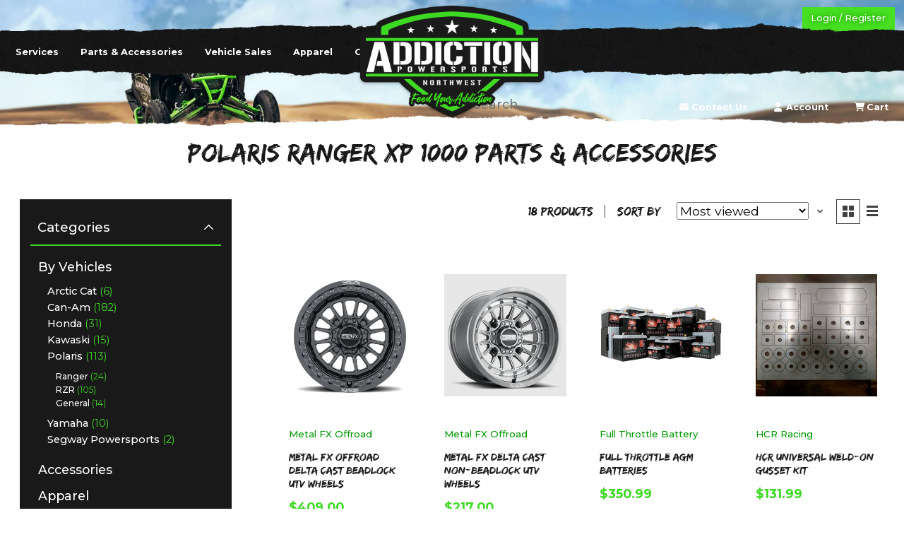

--- FILE ---
content_type: text/html;charset=utf-8
request_url: https://www.addictionpowersportsnw.com/by-vehicles/polaris/ranger/ranger-xp-1000/
body_size: 12326
content:
<!DOCTYPE html>
<html lang="us">
  <head>
    <meta charset="utf-8"/>
<!-- [START] 'blocks/head.rain' -->
<!--

  (c) 2008-2026 Lightspeed Netherlands B.V.
  http://www.lightspeedhq.com
  Generated: 03-02-2026 @ 12:12:29

-->
<link rel="canonical" href="https://www.addictionpowersportsnw.com/by-vehicles/polaris/ranger/ranger-xp-1000/"/>
<link rel="alternate" href="https://www.addictionpowersportsnw.com/index.rss" type="application/rss+xml" title="New products"/>
<meta name="robots" content="noodp,noydir"/>
<meta property="og:url" content="https://www.addictionpowersportsnw.com/by-vehicles/polaris/ranger/ranger-xp-1000/?source=facebook"/>
<meta property="og:site_name" content="Addiction Powersports NW"/>
<meta property="og:title" content="Polaris Ranger XP 1000 UTV Parts &amp; Accessories"/>
<meta property="og:description" content="Shop for the best Polaris Ranger XP 1000 side-by-side parts, accessories, performance and maintenance items including lighting, CVT belts, harnesses, oil change kits, clutch kits, performance components, and more!<br />
"/>
<script src="https://www.powr.io/powr.js?external-type=lightspeed"></script>
<script>
var ae_lsecomapps_account_shop_id = "1233";
</script>
<script src="https://lsecom.advision-ecommerce.com/apps/js/api/affirm.min.js"></script>
<!--[if lt IE 9]>
<script src="https://cdn.shoplightspeed.com/assets/html5shiv.js?2025-02-20"></script>
<![endif]-->
<!-- [END] 'blocks/head.rain' -->
    <title>Polaris Ranger XP 1000 UTV Parts &amp; Accessories - Addiction Powersports NW</title>
    <meta name="description" content="Shop for the best Polaris Ranger XP 1000 side-by-side parts, accessories, performance and maintenance items including lighting, CVT belts, harnesses, oil change kits, clutch kits, performance components, and more!<br />
" />
    <meta name="keywords" content="Polaris, Ranger, XP 1000, Parts, Accessories, Maintenance, Lights, Lightbars, Whips, Wheels, Tires, Cage Mounts, Seats, Harnesses, Bumpers" />
    <meta http-equiv="X-UA-Compatible" content="IE=edge">
    <meta name="viewport" content="width=device-width, initial-scale=1">
    <meta name="apple-mobile-web-app-capable" content="yes">
    <meta name="apple-mobile-web-app-status-bar-style" content="black">
    
    <script>document.getElementsByTagName("html")[0].className += " js";</script>

    <link rel="shortcut icon" href="https://cdn.shoplightspeed.com/shops/651095/themes/16613/v/650950/assets/favicon.png?20250509165828" type="image/x-icon" />
    <link href='//fonts.googleapis.com/css?family=Open%20Sans:400,300,600&display=swap' rel='stylesheet' type='text/css'>
    <link href='//fonts.googleapis.com/css?family=Open%20Sans:400,300,600&display=swap' rel='stylesheet' type='text/css'>
    <link rel="stylesheet" href="https://cdn.shoplightspeed.com/assets/gui-2-0.css?2025-02-20" />
    <link rel="stylesheet" href="https://cdn.shoplightspeed.com/assets/gui-responsive-2-0.css?2025-02-20" />
    <link id="lightspeedframe" rel="stylesheet" media="screen and (max-width: 1024px)" href="https://cdn.shoplightspeed.com/shops/651095/themes/16613/assets/style-mobile.css?20251223223418">
    <link id="lightspeedframe" rel="stylesheet" media="screen and (min-width: 1025px)" href="https://cdn.shoplightspeed.com/shops/651095/themes/16613/assets/style.css?20251223223418">
    <!-- browsers not supporting CSS variables -->
    <script>
      if(!('CSS' in window) || !CSS.supports('color', 'var(--color-var)')) {var cfStyle = document.getElementById('lightspeedframe');if(cfStyle) {var href = cfStyle.getAttribute('href');href = href.replace('style.css', 'style-fallback.css');cfStyle.setAttribute('href', href);}}
    </script>
    <link rel="stylesheet" href="https://cdn.shoplightspeed.com/shops/651095/themes/16613/assets/settings.css?20251223223418" />
    <link rel="stylesheet" href="https://cdn.shoplightspeed.com/shops/651095/themes/16613/assets/custom.css?20251223223418" />

    <script src="https://cdn.shoplightspeed.com/assets/jquery-1-9-1.js?2025-02-20"></script>
    <script src="https://cdn.shoplightspeed.com/assets/jquery-ui-1-10-1.js?2025-02-20"></script>
    <link rel="preconnect" href="https://fonts.googleapis.com">
    <link rel="preconnect" href="https://fonts.gstatic.com" crossorigin>
    <link
        href="https://fonts.googleapis.com/css2?family=Montserrat:ital,wght@0,400;0,500;0,700;1,400;1,500;1,700&display=swap"
        rel="stylesheet">
    <link rel="stylesheet" href="https://cdnjs.cloudflare.com/ajax/libs/font-awesome/6.0.0/css/all.min.css">
    <link rel="stylesheet" href="https://cdn.jsdelivr.net/npm/swiper/swiper-bundle.min.css" />
    <script src="https://code.jquery.com/jquery-3.6.0.min.js"
        integrity="sha256-/xUj+3OJU5yExlq6GSYGSHk7tPXikynS7ogEvDej/m4=" crossorigin="anonymous"></script>
    <script src="https://cdn.jsdelivr.net/npm/swiper/swiper-bundle.min.js"></script>
    
  </head>
  <body>
          <div class="mobile-menu">
    <div id="menu-button" class="inactive">
        <div class="bar"></div>
        <div class="bar"></div>
        <div class="bar"></div>
    </div>
</div>

<!-- MAIN HEADER -->
<!-- INNER PAGE HEADER -->
	<header class="inner-page rough-bottom">
    <a href="https://www.addictionpowersportsnw.com/account/" class="btn-login-register">Login / Register</a>
    <div class="logo-container">
        <a href="/"><img src="https://cdn.shoplightspeed.com/shops/651095/files/43365101/top-logo.png" alt=""></a>
    </div>
    <!-- MAIN NAVIGATION -->
    <nav class="main-navigation">
        <div class="nav-background mobile-hidden">
            <img src="https://cdn.shoplightspeed.com/shops/651095/files/43365086/navbar-bg.png" alt="">
        </div>
        <div class="navigation">
            <ul class="nav-left">
                                                <li>
                  <a href="https://www.addictionpowersportsnw.com/service/services/" title="Services">
                    Services
                  </a>
                </li>
                                <li>
                  <a href="https://www.addictionpowersportsnw.com/collection/" title="Parts &amp; Accessories">
                    Parts &amp; Accessories
                  </a>
                </li>
                                <li>
                  <a href="https://www.addictionpowersportsnw.com/vehicle-sales/" title="Vehicle Sales">
                    Vehicle Sales
                  </a>
                </li>
                                <li>
                  <a href="https://www.addictionpowersportsnw.com/apparel/" title="Apparel">
                    Apparel
                  </a>
                </li>
                                <li>
                  <a href="https://www.addictionpowersportsnw.com/buy-gift-card/" title="Gift Cards">
                    Gift Cards
                  </a>
                </li>
                            </ul>
            <ul class="nav-right">
                <li class="mobile-hidden"><form action="https://www.addictionpowersportsnw.com/search/" method="get" role="search" class=""><input class="nav-search"  value="" autocomplete="off" type="search" name="q" id="searchInputMobile" placeholder="Search..."></form></li>
              	<li><a href="https://www.addictionpowersportsnw.com/service/contact-us/" class="services-link"><i class="icon fa-solid fa-envelope"></i> Contact Us</a></li>
                <li><a href="https://www.addictionpowersportsnw.com/account/" class="account-link"><i class="icon fa-solid fa-user"></i> Account</a></li>
                <li><a href="https://www.addictionpowersportsnw.com/cart/"><i class="icon fa-solid fa-cart-shopping"></i> Cart</a></li>
            </ul>
        </div>
    </nav>
</header>    
            <section class="collection-page__intro container max-width-xlg">
    <h1 class="product-search-title text-center">Polaris Ranger XP 1000 Parts &amp; Accessories</h1>
  </section>

	<section class="collection-page__content padding-y-lg">
  <div class="container max-width-xlg">
    
    
    <div class="margin-bottom-md hide@md no-js:is-hidden mobile-hidden">
      <button class="btn btn--subtle width-100%" aria-controls="filter-panel">Show filters</button>
    </div>
  
    <div class="flex@md">
      <aside class="sidebar sidebar--collection-filters sidebar--colection-filters sidebar--static@md js-sidebar" data-static-class="sidebar--sticky-on-desktop" id="filter-panel" aria-labelledby="filter-panel-title">
        <div class="sidebar__panel">
          <header class="sidebar__header z-index-2">
            <h1 class="text-md text-truncate" id="filter-panel-title">Filters</h1>
      
            <button class="reset sidebar__close-btn js-sidebar__close-btn js-tab-focus">
              <svg class="icon" viewBox="0 0 16 16"><title>Close panel</title><g stroke-width="1" stroke="currentColor" fill="none" stroke-linecap="round" stroke-linejoin="round" stroke-miterlimit="10"><line x1="13.5" y1="2.5" x2="2.5" y2="13.5"></line><line x1="2.5" y1="2.5" x2="13.5" y2="13.5"></line></g></svg>
            </button>
          </header>
      		
          <form action="https://www.addictionpowersportsnw.com/by-vehicles/polaris/ranger/ranger-xp-1000/" method="get" class="position-relative z-index-1">
            <input type="hidden" name="mode" value="grid" id="filter_form_mode" />
            <input type="hidden" name="limit" value="24" id="filter_form_limit" />
            <input type="hidden" name="sort" value="popular" id="filter_form_sort" />

            <ul class="accordion js-accordion">
                            	<li class="mobile-hidden accordion__item accordion__item--is-open js-accordion__item">
  <button class="reset accordion__header padding-y-sm padding-x-md padding-x-xs@md js-tab-focus" type="button">
    <div>
      <div class="text-sm@md">Categories</div>
    </div>

    <svg class="icon accordion__icon-arrow no-js:is-hidden" viewBox="0 0 16 16" aria-hidden="true">
      <g class="icon__group" fill="none" stroke="currentColor" stroke-linecap="square" stroke-miterlimit="10">
        <path d="M2 2l12 12" />
        <path d="M14 2L2 14" />
      </g>
    </svg>
  </button>

  <div class="accordion__panel js-accordion__panel">
    <div class="padding-top-xxxs padding-x-md padding-bottom-md padding-x-xs@md">
      <ul class="filter__categories flex flex-column gap-xxs">
                <li class="filter-categories__item">
          <a href="https://www.addictionpowersportsnw.com/by-vehicles/" class="color-inherit text-underline-hover" aria-current="page">By Vehicles</a>
                  
          
                      <ul class="filter-categories__subcat text-sm padding-top-xs padding-bottom-xs padding-left-sm">
                              <li class="filter-categories__item">
                  <a href="https://www.addictionpowersportsnw.com/by-vehicles/arctic-cat/" class="color-inherit text-underline-hover">Arctic Cat</a>
                                    <span class="filter-categories__count color-contrast-medium" aria-label="Contains  products">(6)</span>
                  
                                  </li>
                              <li class="filter-categories__item">
                  <a href="https://www.addictionpowersportsnw.com/by-vehicles/can-am/" class="color-inherit text-underline-hover">Can-Am</a>
                                    <span class="filter-categories__count color-contrast-medium" aria-label="Contains  products">(182)</span>
                  
                                  </li>
                              <li class="filter-categories__item">
                  <a href="https://www.addictionpowersportsnw.com/by-vehicles/honda/" class="color-inherit text-underline-hover">Honda</a>
                                    <span class="filter-categories__count color-contrast-medium" aria-label="Contains  products">(31)</span>
                  
                                  </li>
                              <li class="filter-categories__item">
                  <a href="https://www.addictionpowersportsnw.com/by-vehicles/kawaski/" class="color-inherit text-underline-hover">Kawaski</a>
                                    <span class="filter-categories__count color-contrast-medium" aria-label="Contains  products">(15)</span>
                  
                                  </li>
                              <li class="filter-categories__item">
                  <a href="https://www.addictionpowersportsnw.com/by-vehicles/polaris/" class="color-inherit text-underline-hover" aria-current="page">Polaris</a>
                                    <span class="filter-categories__count color-contrast-medium" aria-label="Contains  products">(113)</span>
                  
                                      <ul class="filter-categories__subcat text-sm padding-top-xs padding-bottom-xs padding-left-sm">
                                              <li class="filter-categories__item">
                          <a href="https://www.addictionpowersportsnw.com/by-vehicles/polaris/ranger/" class="color-inherit text-underline-hover" aria-current="page">Ranger</a>
                                                    <span class="filter-categories__count color-contrast-medium" aria-label="Contains  products">(24)</span>
                                                  </li>
                                              <li class="filter-categories__item">
                          <a href="https://www.addictionpowersportsnw.com/by-vehicles/polaris/rzr/" class="color-inherit text-underline-hover">RZR</a>
                                                    <span class="filter-categories__count color-contrast-medium" aria-label="Contains  products">(105)</span>
                                                  </li>
                                              <li class="filter-categories__item">
                          <a href="https://www.addictionpowersportsnw.com/by-vehicles/polaris/general/" class="color-inherit text-underline-hover">General</a>
                                                    <span class="filter-categories__count color-contrast-medium" aria-label="Contains  products">(14)</span>
                                                  </li>
                                          </ul>
                                  </li>
                              <li class="filter-categories__item">
                  <a href="https://www.addictionpowersportsnw.com/by-vehicles/yamaha/" class="color-inherit text-underline-hover">Yamaha</a>
                                    <span class="filter-categories__count color-contrast-medium" aria-label="Contains  products">(10)</span>
                  
                                  </li>
                              <li class="filter-categories__item">
                  <a href="https://www.addictionpowersportsnw.com/by-vehicles/segway-powersports/" class="color-inherit text-underline-hover">Segway Powersports</a>
                                    <span class="filter-categories__count color-contrast-medium" aria-label="Contains  products">(2)</span>
                  
                                  </li>
                          </ul>
                  </li>
                <li class="filter-categories__item">
          <a href="https://www.addictionpowersportsnw.com/accessories/" class="color-inherit text-underline-hover">Accessories</a>
                  
          
                  </li>
                <li class="filter-categories__item">
          <a href="https://www.addictionpowersportsnw.com/apparel/" class="color-inherit text-underline-hover">Apparel</a>
                  
          
                  </li>
                <li class="filter-categories__item">
          <a href="https://www.addictionpowersportsnw.com/communications/" class="color-inherit text-underline-hover">Communications</a>
                  
          
                  </li>
                <li class="filter-categories__item">
          <a href="https://www.addictionpowersportsnw.com/lighting/" class="color-inherit text-underline-hover">Lighting</a>
                  
          
                  </li>
                <li class="filter-categories__item">
          <a href="https://www.addictionpowersportsnw.com/maintenance/" class="color-inherit text-underline-hover">Maintenance</a>
                  
          
                  </li>
                <li class="filter-categories__item">
          <a href="https://www.addictionpowersportsnw.com/performance/" class="color-inherit text-underline-hover">Performance</a>
                  
          
                  </li>
                <li class="filter-categories__item">
          <a href="https://www.addictionpowersportsnw.com/suspension/" class="color-inherit text-underline-hover">Suspension</a>
                  
          
                  </li>
                <li class="filter-categories__item">
          <a href="https://www.addictionpowersportsnw.com/tools/" class="color-inherit text-underline-hover">Tools</a>
                  
          
                  </li>
                <li class="filter-categories__item">
          <a href="https://www.addictionpowersportsnw.com/toys/" class="color-inherit text-underline-hover">Toys</a>
                  
          
                  </li>
                <li class="filter-categories__item">
          <a href="https://www.addictionpowersportsnw.com/wheels-tires/" class="color-inherit text-underline-hover">Wheels &amp; Tires</a>
                  
          
                  </li>
                <li class="filter-categories__item">
          <a href="https://www.addictionpowersportsnw.com/safety-items/" class="color-inherit text-underline-hover">Safety Items</a>
                  
          
                  </li>
                <li class="filter-categories__item">
          <a href="https://www.addictionpowersportsnw.com/vehicle-sales/" class="color-inherit text-underline-hover">Vehicle Sales</a>
                  
          
                  </li>
              </ul>
    </div>
  </div>
</li>                            
                            
              
                            	
<li class="accordion__item accordion__item--is-open js-accordion__item" class="mobile-hidden">
  <button class="reset accordion__header padding-y-sm padding-x-md padding-x-xs@md js-tab-focus" type="button">
    <div>
      <div class="text-sm@md">Brands</div>
    </div>

    <svg class="icon accordion__icon-arrow no-js:is-hidden" viewBox="0 0 16 16" aria-hidden="true">
      <g class="icon__group" fill="none" stroke="currentColor" stroke-linecap="square" stroke-miterlimit="10">
        <path d="M2 2l12 12" />
        <path d="M14 2L2 14" />
      </g>
    </svg>
  </button>

  <div class="accordion__panel js-accordion__panel">
    <div class="padding-top-xxxs padding-x-md padding-bottom-md padding-x-xs@md">
      <ul class="filter__radio-list flex flex-column gap-xxxs">
                <li>
          <input 
                 class="radio" type="radio" name="brand" id="brand-0" 
                 value="0"
                  checked onchange="this.form.submit()">
          <label for="brand-0">All brands</label>
        </li>
                <li>
          <input 
                 class="radio" type="radio" name="brand" id="brand-3120966" 
                 value="3120966"
                  onchange="this.form.submit()">
          <label for="brand-3120966">DRT Motorsports</label>
        </li>
                <li>
          <input 
                 class="radio" type="radio" name="brand" id="brand-2742495" 
                 value="2742495"
                  onchange="this.form.submit()">
          <label for="brand-2742495">Full Throttle Battery</label>
        </li>
                <li>
          <input 
                 class="radio" type="radio" name="brand" id="brand-2751874" 
                 value="2751874"
                  onchange="this.form.submit()">
          <label for="brand-2751874">HCR Racing</label>
        </li>
                <li>
          <input 
                 class="radio" type="radio" name="brand" id="brand-2974950" 
                 value="2974950"
                  onchange="this.form.submit()">
          <label for="brand-2974950">Metal FX Offroad</label>
        </li>
                <li>
          <input 
                 class="radio" type="radio" name="brand" id="brand-2518234" 
                 value="2518234"
                  onchange="this.form.submit()">
          <label for="brand-2518234">Sector Seven</label>
        </li>
                <li>
          <input 
                 class="radio" type="radio" name="brand" id="brand-2518134" 
                 value="2518134"
                  onchange="this.form.submit()">
          <label for="brand-2518134">Trinity Racing</label>
        </li>
              </ul>
    </div>
  </div>
</li>

                          
              <li class="accordion__item accordion__item--is-open accordion__item--is-open js-accordion__item">
  <button class="reset accordion__header padding-y-sm padding-x-md padding-x-xs@md js-tab-focus" type="button">
    <div>
      <div class="text-sm@md">Price</div>
    </div>

    <svg class="icon accordion__icon-arrow no-js:is-hidden" viewBox="0 0 16 16" aria-hidden="true">
      <g class="icon__group" fill="none" stroke="currentColor" stroke-linecap="square" stroke-miterlimit="10">
        <path d="M2 2l12 12" />
        <path d="M14 2L2 14" />
      </g>
    </svg>
  </button>

  <div class="accordion__panel js-accordion__panel">
    <div class="padding-top-xxxs padding-x-md padding-bottom-md padding-x-xs@md flex justify-center">
      <div class="slider slider--multi-value js-slider">
        <div class="slider__range">
          <label class="sr-only" for="slider-min-value">Price minimum value</label>
          <input class="slider__input" type="range" id="slider-min-value" name="min" min="0" max="3000" step="1" value="0" onchange="this.form.submit()">
        </div>

        <div class="slider__range">
          <label class="sr-only" for="slider-max-value"> Price maximum value</label>
          <input class="slider__input" type="range" id="slider-max-value" name="max" min="0" max="3000" step="1" value="3000" onchange="this.form.submit()">
        </div>

        <div class="margin-top-xs text-center text-sm" aria-hidden="true">
          <span class="slider__value">$<span class="js-slider__value">0</span> - $<span class="js-slider__value">3000</span></span>
        </div>
      </div>
    </div>
  </div>
</li>          
            </ul>
          </form>
        </div>
      </aside>      
      <main class="flex-grow padding-left-xl@md">
        <form action="https://www.addictionpowersportsnw.com/by-vehicles/polaris/ranger/ranger-xp-1000/" method="get" class="flex gap-sm items-center justify-end margin-bottom-sm">
          <input type="hidden" name="min" value="0" id="filter_form_min" />
          <input type="hidden" name="max" value="3000" id="filter_form_max" />
          <input type="hidden" name="brand" value="0" id="filter_form_brand" />
          <input type="hidden" name="limit" value="24" id="filter_form_limit" />
          
          <div class="filters-menu mobile-only">
            <header>
              <h5>Filter products by</h5>
              <div class="filters-menu-close toggle-filters">
                <div class="filters-menu-close-btn">
                  <div class="bar"></div>
                  <div class="bar"></div>
                </div>
              </div>
            </header>
            <ul>
              
<li class="mobile-only">
	<ul class="mobile-filter-items">
    		<li>
			<h4 class="filter-item-title open">
				<span>Category</span>
				<span class="icon">&mdash;</span>
			</h4>
			<ul>
									<li class="filter-item">
						<a href="https://www.addictionpowersportsnw.com/by-vehicles/">
							<span class="filter-item-link">By Vehicles</span>
															<span class="filter-item-count">(313)</span>
													</a>
					</li>
									<li class="filter-item">
						<a href="https://www.addictionpowersportsnw.com/accessories/">
							<span class="filter-item-link">Accessories</span>
															<span class="filter-item-count">(97)</span>
													</a>
					</li>
									<li class="filter-item">
						<a href="https://www.addictionpowersportsnw.com/apparel/">
							<span class="filter-item-link">Apparel</span>
															<span class="filter-item-count">(113)</span>
													</a>
					</li>
									<li class="filter-item">
						<a href="https://www.addictionpowersportsnw.com/communications/">
							<span class="filter-item-link">Communications</span>
															<span class="filter-item-count">(74)</span>
													</a>
					</li>
									<li class="filter-item">
						<a href="https://www.addictionpowersportsnw.com/lighting/">
							<span class="filter-item-link">Lighting</span>
															<span class="filter-item-count">(62)</span>
													</a>
					</li>
									<li class="filter-item">
						<a href="https://www.addictionpowersportsnw.com/maintenance/">
							<span class="filter-item-link">Maintenance</span>
															<span class="filter-item-count">(39)</span>
													</a>
					</li>
									<li class="filter-item">
						<a href="https://www.addictionpowersportsnw.com/performance/">
							<span class="filter-item-link">Performance</span>
															<span class="filter-item-count">(68)</span>
													</a>
					</li>
									<li class="filter-item">
						<a href="https://www.addictionpowersportsnw.com/suspension/">
							<span class="filter-item-link">Suspension</span>
															<span class="filter-item-count">(183)</span>
													</a>
					</li>
									<li class="filter-item">
						<a href="https://www.addictionpowersportsnw.com/tools/">
							<span class="filter-item-link">Tools</span>
															<span class="filter-item-count">(7)</span>
													</a>
					</li>
									<li class="filter-item">
						<a href="https://www.addictionpowersportsnw.com/toys/">
							<span class="filter-item-link">Toys</span>
															<span class="filter-item-count">(2)</span>
													</a>
					</li>
									<li class="filter-item">
						<a href="https://www.addictionpowersportsnw.com/wheels-tires/">
							<span class="filter-item-link">Wheels &amp; Tires</span>
															<span class="filter-item-count">(9)</span>
													</a>
					</li>
									<li class="filter-item">
						<a href="https://www.addictionpowersportsnw.com/safety-items/">
							<span class="filter-item-link">Safety Items</span>
															<span class="filter-item-count">(9)</span>
													</a>
					</li>
									<li class="filter-item">
						<a href="https://www.addictionpowersportsnw.com/vehicle-sales/">
							<span class="filter-item-link">Vehicle Sales</span>
															<span class="filter-item-count">(9)</span>
													</a>
					</li>
							</ul>
		</li>
		<li>
			<h4 class="filter-item-title open">
				<span>Brand</span>
				<span class="icon">&mdash;</span>
			</h4>
			<ul>
									<li class="filter-item">
						<input class="radio mobile-hidden" type="radio" name="brand" id="brand-0" value="0"  checked  onchange="this.form.submit()">
						<label for="brand-0">
							<span class="filter-item-link">All brands</span>
						</label>
					</li>
									<li class="filter-item">
						<input class="radio mobile-hidden" type="radio" name="brand" id="brand-3120966" value="3120966"  onchange="this.form.submit()">
						<label for="brand-3120966">
							<span class="filter-item-link">DRT Motorsports</span>
						</label>
					</li>
									<li class="filter-item">
						<input class="radio mobile-hidden" type="radio" name="brand" id="brand-2742495" value="2742495"  onchange="this.form.submit()">
						<label for="brand-2742495">
							<span class="filter-item-link">Full Throttle Battery</span>
						</label>
					</li>
									<li class="filter-item">
						<input class="radio mobile-hidden" type="radio" name="brand" id="brand-2751874" value="2751874"  onchange="this.form.submit()">
						<label for="brand-2751874">
							<span class="filter-item-link">HCR Racing</span>
						</label>
					</li>
									<li class="filter-item">
						<input class="radio mobile-hidden" type="radio" name="brand" id="brand-2974950" value="2974950"  onchange="this.form.submit()">
						<label for="brand-2974950">
							<span class="filter-item-link">Metal FX Offroad</span>
						</label>
					</li>
									<li class="filter-item">
						<input class="radio mobile-hidden" type="radio" name="brand" id="brand-2518234" value="2518234"  onchange="this.form.submit()">
						<label for="brand-2518234">
							<span class="filter-item-link">Sector Seven</span>
						</label>
					</li>
									<li class="filter-item">
						<input class="radio mobile-hidden" type="radio" name="brand" id="brand-2518134" value="2518134"  onchange="this.form.submit()">
						<label for="brand-2518134">
							<span class="filter-item-link">Trinity Racing</span>
						</label>
					</li>
							</ul>
		</li>
	</ul>
</li>




  

            </ul>
          </div>
          
                    
          <p class="product-result-count text-sm">18 products</p>

          <div class="separator"></div>

          
          
          
          
          <div class="filter-sort flex items-baseline">
            
            <div class="mobile-only">
              <button class="toggle-filters">Filter Results</button>
            </div>
            
            
            <div class="inline-block sort-by" data-trigger-class="reset text-sm text-underline-hover inline-flex items-center cursor-pointer js-tab-focus">
              <label class="text-sm color-contrast-medium margin-right-sm" for="select-sorting">Sort by</label>
              <select name="sort" id="select-sorting" onchange="this.form.submit()">
                                  <option value="default">Default</option>
                                  <option value="popular" selected="selected">Most viewed</option>
                                  <option value="newest">Newest products</option>
                                  <option value="lowest">Lowest price</option>
                                  <option value="highest">Highest price</option>
                                  <option value="asc">Name ascending</option>
                                  <option value="desc">Name descending</option>
                              </select>
              <svg class="mobile-hidden icon icon--xxs margin-left-xxxs" aria-hidden="true" viewBox="0 0 16 16">
                <polygon fill="currentColor" points="8,11.4 2.6,6 4,4.6 8,8.6 12,4.6 13.4,6 "></polygon>
              </svg>
            </div>
          </div>

          <div class="mobile-hidden btns btns--radio btns--grid-layout js-grid-switch__controller">
            <div>
              <input type="radio" name="mode" id="radio-grid" value="grid" checked onchange="this.form.submit()">
              <label class="btns__btn btns__btn--icon" for="radio-grid">
                <svg class="icon icon--xs" viewBox="0 0 16 16">
                  <title>Grid view</title>
                  <g>
                    <path d="M6,0H1C0.4,0,0,0.4,0,1v5c0,0.6,0.4,1,1,1h5c0.6,0,1-0.4,1-1V1C7,0.4,6.6,0,6,0z"></path>
                    <path d="M15,0h-5C9.4,0,9,0.4,9,1v5c0,0.6,0.4,1,1,1h5c0.6,0,1-0.4,1-1V1C16,0.4,15.6,0,15,0z"></path>
                    <path d="M6,9H1c-0.6,0-1,0.4-1,1v5c0,0.6,0.4,1,1,1h5c0.6,0,1-0.4,1-1v-5C7,9.4,6.6,9,6,9z"></path>
                    <path d="M15,9h-5c-0.6,0-1,0.4-1,1v5c0,0.6,0.4,1,1,1h5c0.6,0,1-0.4,1-1v-5C16,9.4,15.6,9,15,9z"></path>
                  </g>
                </svg>
              </label>
            </div>

            <div class="mobile-hidden">
              <input type="radio" name="mode" id="radio-list" value="list" onchange="this.form.submit()">
              <label class="btns__btn btns__btn--icon" for="radio-list">
                <svg class="icon icon--xs" viewBox="0 0 16 16">
                  <title>List view</title>
                  <g>
                    <rect width="16" height="3"></rect>
                    <rect y="6" width="16" height="3"></rect>
                    <rect y="12" width="16" height="3"></rect>
                  </g>
                </svg>
              </label>
            </div>
          </div>
        </form>

        <div>
      <ul class="grid gap-md">
              <li class="grid-product col-6 col-3@md">
                
  

<div class="prod-card">

  
  <div class="prod-card__img-wrapper">
    <a href="https://www.addictionpowersportsnw.com/metal-fx-delta-beadlock-utv-wheels.html" class="prod-card__img-link" aria-label="Metal FX Offroad Metal FX Offroad Delta Cast Beadlock UTV Wheels">
      <figure class="media-wrapper media-wrapper--3:4 bg-contrast-lower">
                <img src="https://cdn.shoplightspeed.com/shops/651095/files/64079274/150x200x2/metal-fx-offroad-metal-fx-offroad-delta-cast-beadl.jpg" 
             sizes="(min-width: 400px) 300px, 150px"
             srcset="https://cdn.shoplightspeed.com/shops/651095/files/64079274/150x200x2/metal-fx-offroad-metal-fx-offroad-delta-cast-beadl.jpg 150w,
                     https://cdn.shoplightspeed.com/shops/651095/files/64079274/300x400x2/metal-fx-offroad-metal-fx-offroad-delta-cast-beadl.jpg 300w,
                     https://cdn.shoplightspeed.com/shops/651095/files/64079274/600x800x2/metal-fx-offroad-metal-fx-offroad-delta-cast-beadl.jpg 600w" 
             alt="Metal FX Offroad Metal FX Offroad Delta Cast Beadlock UTV Wheels" 
             title="Metal FX Offroad Metal FX Offroad Delta Cast Beadlock UTV Wheels" />
              </figure>
    </a>
    
        
      </div>
  
  	<div class="padding-sm text-center">
    <a href="https://www.addictionpowersportsnw.com/brands/metal-fx-offroad/" class="btn btn--brand" aria-label="View all Metal FX Offroad products!">
      Metal FX Offroad
    </a>
  </div>
    
  <div class="padding-sm text-center product-info-label">
    <h1 class="text-base margin-bottom-xs">
      <a href="https://www.addictionpowersportsnw.com/metal-fx-delta-beadlock-utv-wheels.html" class="product-card__title">
                Metal FX Offroad Delta Cast Beadlock UTV Wheels
              </a>
    </h1>

    <div class="margin-bottom-xs">          
      <ins class="prod-card__price">$409.00</ins>
    	      
                </div>
  </div>
</div>

        </li>
              <li class="grid-product col-6 col-3@md">
                
  

<div class="prod-card">

  
  <div class="prod-card__img-wrapper">
    <a href="https://www.addictionpowersportsnw.com/metal-fx-delta-non-beadlock-utv-wheels.html" class="prod-card__img-link" aria-label="Metal FX Offroad Metal FX Delta Cast Non-Beadlock UTV Wheels">
      <figure class="media-wrapper media-wrapper--3:4 bg-contrast-lower">
                <img src="https://cdn.shoplightspeed.com/shops/651095/files/51899542/150x200x2/metal-fx-offroad-metal-fx-delta-cast-non-beadlock.jpg" 
             sizes="(min-width: 400px) 300px, 150px"
             srcset="https://cdn.shoplightspeed.com/shops/651095/files/51899542/150x200x2/metal-fx-offroad-metal-fx-delta-cast-non-beadlock.jpg 150w,
                     https://cdn.shoplightspeed.com/shops/651095/files/51899542/300x400x2/metal-fx-offroad-metal-fx-delta-cast-non-beadlock.jpg 300w,
                     https://cdn.shoplightspeed.com/shops/651095/files/51899542/600x800x2/metal-fx-offroad-metal-fx-delta-cast-non-beadlock.jpg 600w" 
             alt="Metal FX Offroad Metal FX Delta Cast Non-Beadlock UTV Wheels" 
             title="Metal FX Offroad Metal FX Delta Cast Non-Beadlock UTV Wheels" />
              </figure>
    </a>
    
        
      </div>
  
  	<div class="padding-sm text-center">
    <a href="https://www.addictionpowersportsnw.com/brands/metal-fx-offroad/" class="btn btn--brand" aria-label="View all Metal FX Offroad products!">
      Metal FX Offroad
    </a>
  </div>
    
  <div class="padding-sm text-center product-info-label">
    <h1 class="text-base margin-bottom-xs">
      <a href="https://www.addictionpowersportsnw.com/metal-fx-delta-non-beadlock-utv-wheels.html" class="product-card__title">
                Metal FX Delta Cast Non-Beadlock UTV Wheels
              </a>
    </h1>

    <div class="margin-bottom-xs">          
      <ins class="prod-card__price">$217.00</ins>
    	      
                </div>
  </div>
</div>

        </li>
              <li class="grid-product col-6 col-3@md">
                
  

<div class="prod-card">

  
  <div class="prod-card__img-wrapper">
    <a href="https://www.addictionpowersportsnw.com/full-throttle-agm-batteries.html" class="prod-card__img-link" aria-label="Full Throttle Battery Full Throttle AGM Batteries">
      <figure class="media-wrapper media-wrapper--3:4 bg-contrast-lower">
                <img src="https://cdn.shoplightspeed.com/shops/651095/files/52161622/150x200x2/full-throttle-battery-full-throttle-agm-batteries.jpg" 
             sizes="(min-width: 400px) 300px, 150px"
             srcset="https://cdn.shoplightspeed.com/shops/651095/files/52161622/150x200x2/full-throttle-battery-full-throttle-agm-batteries.jpg 150w,
                     https://cdn.shoplightspeed.com/shops/651095/files/52161622/300x400x2/full-throttle-battery-full-throttle-agm-batteries.jpg 300w,
                     https://cdn.shoplightspeed.com/shops/651095/files/52161622/600x800x2/full-throttle-battery-full-throttle-agm-batteries.jpg 600w" 
             alt="Full Throttle Battery Full Throttle AGM Batteries" 
             title="Full Throttle Battery Full Throttle AGM Batteries" />
              </figure>
    </a>
    
        
      </div>
  
  	<div class="padding-sm text-center">
    <a href="https://www.addictionpowersportsnw.com/brands/full-throttle-battery/" class="btn btn--brand" aria-label="View all Full Throttle Battery products!">
      Full Throttle Battery
    </a>
  </div>
    
  <div class="padding-sm text-center product-info-label">
    <h1 class="text-base margin-bottom-xs">
      <a href="https://www.addictionpowersportsnw.com/full-throttle-agm-batteries.html" class="product-card__title">
                Full Throttle AGM Batteries
              </a>
    </h1>

    <div class="margin-bottom-xs">          
      <ins class="prod-card__price">$350.99</ins>
    	      
                </div>
  </div>
</div>

        </li>
              <li class="grid-product col-6 col-3@md">
                
  

<div class="prod-card">

  
  <div class="prod-card__img-wrapper">
    <a href="https://www.addictionpowersportsnw.com/hcr-universal-weld-on-gusset-kit-57290615.html" class="prod-card__img-link" aria-label="HCR Racing HCR Universal Weld-On Gusset Kit">
      <figure class="media-wrapper media-wrapper--3:4 bg-contrast-lower">
                <img src="https://cdn.shoplightspeed.com/shops/651095/files/54786561/150x200x2/hcr-racing-hcr-universal-weld-on-gusset-kit.jpg" 
             sizes="(min-width: 400px) 300px, 150px"
             srcset="https://cdn.shoplightspeed.com/shops/651095/files/54786561/150x200x2/hcr-racing-hcr-universal-weld-on-gusset-kit.jpg 150w,
                     https://cdn.shoplightspeed.com/shops/651095/files/54786561/300x400x2/hcr-racing-hcr-universal-weld-on-gusset-kit.jpg 300w,
                     https://cdn.shoplightspeed.com/shops/651095/files/54786561/600x800x2/hcr-racing-hcr-universal-weld-on-gusset-kit.jpg 600w" 
             alt="HCR Racing HCR Universal Weld-On Gusset Kit" 
             title="HCR Racing HCR Universal Weld-On Gusset Kit" />
              </figure>
    </a>
    
        
      </div>
  
  	<div class="padding-sm text-center">
    <a href="https://www.addictionpowersportsnw.com/brands/hcr-racing/" class="btn btn--brand" aria-label="View all HCR Racing products!">
      HCR Racing
    </a>
  </div>
    
  <div class="padding-sm text-center product-info-label">
    <h1 class="text-base margin-bottom-xs">
      <a href="https://www.addictionpowersportsnw.com/hcr-universal-weld-on-gusset-kit-57290615.html" class="product-card__title">
                HCR Universal Weld-On Gusset Kit
              </a>
    </h1>

    <div class="margin-bottom-xs">          
      <ins class="prod-card__price">$131.99</ins>
    	      
                </div>
  </div>
</div>

        </li>
              <li class="grid-product col-6 col-3@md">
                
  

<div class="prod-card">

  
  <div class="prod-card__img-wrapper">
    <a href="https://www.addictionpowersportsnw.com/metal-fx-hitman-cast-beadlock-utv-wheels.html" class="prod-card__img-link" aria-label="Metal FX Offroad Metal FX Hitman Cast Beadlock UTV Wheels">
      <figure class="media-wrapper media-wrapper--3:4 bg-contrast-lower">
                <img src="https://cdn.shoplightspeed.com/shops/651095/files/51899817/150x200x2/metal-fx-offroad-metal-fx-hitman-cast-beadlock-utv.jpg" 
             sizes="(min-width: 400px) 300px, 150px"
             srcset="https://cdn.shoplightspeed.com/shops/651095/files/51899817/150x200x2/metal-fx-offroad-metal-fx-hitman-cast-beadlock-utv.jpg 150w,
                     https://cdn.shoplightspeed.com/shops/651095/files/51899817/300x400x2/metal-fx-offroad-metal-fx-hitman-cast-beadlock-utv.jpg 300w,
                     https://cdn.shoplightspeed.com/shops/651095/files/51899817/600x800x2/metal-fx-offroad-metal-fx-hitman-cast-beadlock-utv.jpg 600w" 
             alt="Metal FX Offroad Metal FX Hitman Cast Beadlock UTV Wheels" 
             title="Metal FX Offroad Metal FX Hitman Cast Beadlock UTV Wheels" />
              </figure>
    </a>
    
        
      </div>
  
  	<div class="padding-sm text-center">
    <a href="https://www.addictionpowersportsnw.com/brands/metal-fx-offroad/" class="btn btn--brand" aria-label="View all Metal FX Offroad products!">
      Metal FX Offroad
    </a>
  </div>
    
  <div class="padding-sm text-center product-info-label">
    <h1 class="text-base margin-bottom-xs">
      <a href="https://www.addictionpowersportsnw.com/metal-fx-hitman-cast-beadlock-utv-wheels.html" class="product-card__title">
                Metal FX Hitman Cast Beadlock UTV Wheels
              </a>
    </h1>

    <div class="margin-bottom-xs">          
      <ins class="prod-card__price">$399.00</ins>
    	      
                </div>
  </div>
</div>

        </li>
              <li class="grid-product col-6 col-3@md">
                
  

<div class="prod-card">

  
  <div class="prod-card__img-wrapper">
    <a href="https://www.addictionpowersportsnw.com/trinity-worlds-best-drive-belt-for-polaris-tr-d114.html" class="prod-card__img-link" aria-label="Trinity Racing Trinity World&#039;s Best Drive Belt for Polaris RZR XP 1000">
      <figure class="media-wrapper media-wrapper--3:4 bg-contrast-lower">
                <img src="https://cdn.shoplightspeed.com/shops/651095/files/51173745/150x200x2/trinity-racing-trinity-worlds-best-drive-belt-for.jpg" 
             sizes="(min-width: 400px) 300px, 150px"
             srcset="https://cdn.shoplightspeed.com/shops/651095/files/51173745/150x200x2/trinity-racing-trinity-worlds-best-drive-belt-for.jpg 150w,
                     https://cdn.shoplightspeed.com/shops/651095/files/51173745/300x400x2/trinity-racing-trinity-worlds-best-drive-belt-for.jpg 300w,
                     https://cdn.shoplightspeed.com/shops/651095/files/51173745/600x800x2/trinity-racing-trinity-worlds-best-drive-belt-for.jpg 600w" 
             alt="Trinity Racing Trinity World&#039;s Best Drive Belt for Polaris RZR XP 1000" 
             title="Trinity Racing Trinity World&#039;s Best Drive Belt for Polaris RZR XP 1000" />
              </figure>
    </a>
    
        
      </div>
  
  	<div class="padding-sm text-center">
    <a href="https://www.addictionpowersportsnw.com/brands/trinity-racing/" class="btn btn--brand" aria-label="View all Trinity Racing products!">
      Trinity Racing
    </a>
  </div>
    
  <div class="padding-sm text-center product-info-label">
    <h1 class="text-base margin-bottom-xs">
      <a href="https://www.addictionpowersportsnw.com/trinity-worlds-best-drive-belt-for-polaris-tr-d114.html" class="product-card__title">
                Trinity World&#039;s Best Drive Belt for Polaris RZR XP 1000
              </a>
    </h1>

    <div class="margin-bottom-xs">          
      <ins class="prod-card__price">$169.95</ins>
    	      
                </div>
  </div>
</div>

        </li>
              <li class="grid-product col-6 col-3@md">
                
  

<div class="prod-card">

  
  <div class="prod-card__img-wrapper">
    <a href="https://www.addictionpowersportsnw.com/drt-fender-hardware-dress-up-kit.html" class="prod-card__img-link" aria-label="DRT Motorsports DRT Fender / Rock Washer and Hardware Dress Up Kit - Red">
      <figure class="media-wrapper media-wrapper--3:4 bg-contrast-lower">
                <img src="https://cdn.shoplightspeed.com/shops/651095/files/48941093/150x200x2/drt-motorsports-drt-fender-rock-washer-and-hardwar.jpg" 
             sizes="(min-width: 400px) 300px, 150px"
             srcset="https://cdn.shoplightspeed.com/shops/651095/files/48941093/150x200x2/drt-motorsports-drt-fender-rock-washer-and-hardwar.jpg 150w,
                     https://cdn.shoplightspeed.com/shops/651095/files/48941093/300x400x2/drt-motorsports-drt-fender-rock-washer-and-hardwar.jpg 300w,
                     https://cdn.shoplightspeed.com/shops/651095/files/48941093/600x800x2/drt-motorsports-drt-fender-rock-washer-and-hardwar.jpg 600w" 
             alt="DRT Motorsports DRT Fender / Rock Washer and Hardware Dress Up Kit - Red" 
             title="DRT Motorsports DRT Fender / Rock Washer and Hardware Dress Up Kit - Red" />
              </figure>
    </a>
    
        
      </div>
  
  	<div class="padding-sm text-center">
    <a href="https://www.addictionpowersportsnw.com/brands/drt-motorsports/" class="btn btn--brand" aria-label="View all DRT Motorsports products!">
      DRT Motorsports
    </a>
  </div>
    
  <div class="padding-sm text-center product-info-label">
    <h1 class="text-base margin-bottom-xs">
      <a href="https://www.addictionpowersportsnw.com/drt-fender-hardware-dress-up-kit.html" class="product-card__title">
                DRT Fender / Rock Washer and Hardware Dress Up Kit - Red
              </a>
    </h1>

    <div class="margin-bottom-xs">          
      <ins class="prod-card__price">$48.00</ins>
    	      
                </div>
  </div>
</div>

        </li>
              <li class="grid-product col-6 col-3@md">
                
  

<div class="prod-card">

  
  <div class="prod-card__img-wrapper">
    <a href="https://www.addictionpowersportsnw.com/hcr-high-clearance-suspension-kit-with-2-57289492.html" class="prod-card__img-link" aria-label="HCR Racing HCR High Clearance Suspension Kit with +2&quot; Forward Offset for 2021-2023 Polaris Ranger">
      <figure class="media-wrapper media-wrapper--3:4 bg-contrast-lower">
                <img src="https://cdn.shoplightspeed.com/shops/651095/files/54784653/150x200x2/hcr-racing-hcr-high-clearance-suspension-kit-with.jpg" 
             sizes="(min-width: 400px) 300px, 150px"
             srcset="https://cdn.shoplightspeed.com/shops/651095/files/54784653/150x200x2/hcr-racing-hcr-high-clearance-suspension-kit-with.jpg 150w,
                     https://cdn.shoplightspeed.com/shops/651095/files/54784653/300x400x2/hcr-racing-hcr-high-clearance-suspension-kit-with.jpg 300w,
                     https://cdn.shoplightspeed.com/shops/651095/files/54784653/600x800x2/hcr-racing-hcr-high-clearance-suspension-kit-with.jpg 600w" 
             alt="HCR Racing HCR High Clearance Suspension Kit with +2&quot; Forward Offset for 2021-2023 Polaris Ranger" 
             title="HCR Racing HCR High Clearance Suspension Kit with +2&quot; Forward Offset for 2021-2023 Polaris Ranger" />
              </figure>
    </a>
    
        
      </div>
  
  	<div class="padding-sm text-center">
    <a href="https://www.addictionpowersportsnw.com/brands/hcr-racing/" class="btn btn--brand" aria-label="View all HCR Racing products!">
      HCR Racing
    </a>
  </div>
    
  <div class="padding-sm text-center product-info-label">
    <h1 class="text-base margin-bottom-xs">
      <a href="https://www.addictionpowersportsnw.com/hcr-high-clearance-suspension-kit-with-2-57289492.html" class="product-card__title">
                HCR High Clearance Suspension Kit with +2&quot; Forward Offset for 2021-2023 Polaris Ranger
              </a>
    </h1>

    <div class="margin-bottom-xs">          
      <ins class="prod-card__price">$2,500.00</ins>
    	      
                </div>
  </div>
</div>

        </li>
              <li class="grid-product col-6 col-3@md">
                
  

<div class="prod-card">

  
  <div class="prod-card__img-wrapper">
    <a href="https://www.addictionpowersportsnw.com/hcr-frame-brace-for-2017-2023-polaris-ranger.html" class="prod-card__img-link" aria-label="HCR Racing HCR Frame Brace for 2017-2023 Polaris Ranger">
      <figure class="media-wrapper media-wrapper--3:4 bg-contrast-lower">
                <img src="https://cdn.shoplightspeed.com/shops/651095/files/54784577/150x200x2/hcr-racing-hcr-frame-brace-for-2017-2023-polaris-r.jpg" 
             sizes="(min-width: 400px) 300px, 150px"
             srcset="https://cdn.shoplightspeed.com/shops/651095/files/54784577/150x200x2/hcr-racing-hcr-frame-brace-for-2017-2023-polaris-r.jpg 150w,
                     https://cdn.shoplightspeed.com/shops/651095/files/54784577/300x400x2/hcr-racing-hcr-frame-brace-for-2017-2023-polaris-r.jpg 300w,
                     https://cdn.shoplightspeed.com/shops/651095/files/54784577/600x800x2/hcr-racing-hcr-frame-brace-for-2017-2023-polaris-r.jpg 600w" 
             alt="HCR Racing HCR Frame Brace for 2017-2023 Polaris Ranger" 
             title="HCR Racing HCR Frame Brace for 2017-2023 Polaris Ranger" />
              </figure>
    </a>
    
        
      </div>
  
  	<div class="padding-sm text-center">
    <a href="https://www.addictionpowersportsnw.com/brands/hcr-racing/" class="btn btn--brand" aria-label="View all HCR Racing products!">
      HCR Racing
    </a>
  </div>
    
  <div class="padding-sm text-center product-info-label">
    <h1 class="text-base margin-bottom-xs">
      <a href="https://www.addictionpowersportsnw.com/hcr-frame-brace-for-2017-2023-polaris-ranger.html" class="product-card__title">
                HCR Frame Brace for 2017-2023 Polaris Ranger
              </a>
    </h1>

    <div class="margin-bottom-xs">          
      <ins class="prod-card__price">$230.99</ins>
    	      
                </div>
  </div>
</div>

        </li>
              <li class="grid-product col-6 col-3@md">
                
  

<div class="prod-card">

  
  <div class="prod-card__img-wrapper">
    <a href="https://www.addictionpowersportsnw.com/trinity-racing-all-terrain-drive-belt-for-polaris.html" class="prod-card__img-link" aria-label="Trinity Racing Trinity All-Terrain Drive Belt for Polaris (TR-D1148-AT)">
      <figure class="media-wrapper media-wrapper--3:4 bg-contrast-lower">
                <img src="https://cdn.shoplightspeed.com/shops/651095/files/51174018/150x200x2/trinity-racing-trinity-all-terrain-drive-belt-for.jpg" 
             sizes="(min-width: 400px) 300px, 150px"
             srcset="https://cdn.shoplightspeed.com/shops/651095/files/51174018/150x200x2/trinity-racing-trinity-all-terrain-drive-belt-for.jpg 150w,
                     https://cdn.shoplightspeed.com/shops/651095/files/51174018/300x400x2/trinity-racing-trinity-all-terrain-drive-belt-for.jpg 300w,
                     https://cdn.shoplightspeed.com/shops/651095/files/51174018/600x800x2/trinity-racing-trinity-all-terrain-drive-belt-for.jpg 600w" 
             alt="Trinity Racing Trinity All-Terrain Drive Belt for Polaris (TR-D1148-AT)" 
             title="Trinity Racing Trinity All-Terrain Drive Belt for Polaris (TR-D1148-AT)" />
              </figure>
    </a>
    
        
      </div>
  
  	<div class="padding-sm text-center">
    <a href="https://www.addictionpowersportsnw.com/brands/trinity-racing/" class="btn btn--brand" aria-label="View all Trinity Racing products!">
      Trinity Racing
    </a>
  </div>
    
  <div class="padding-sm text-center product-info-label">
    <h1 class="text-base margin-bottom-xs">
      <a href="https://www.addictionpowersportsnw.com/trinity-racing-all-terrain-drive-belt-for-polaris.html" class="product-card__title">
                Trinity All-Terrain Drive Belt for Polaris (TR-D1148-AT)
              </a>
    </h1>

    <div class="margin-bottom-xs">          
      <ins class="prod-card__price">$139.95</ins>
    	      
                </div>
  </div>
</div>

        </li>
              <li class="grid-product col-6 col-3@md">
                
  

<div class="prod-card">

  
  <div class="prod-card__img-wrapper">
    <a href="https://www.addictionpowersportsnw.com/trinity-racing-extreme-drive-belt-for-polaris.html" class="prod-card__img-link" aria-label="Trinity Racing Trinity Extreme Drive Belt for Polaris (TR-D1148-EX)">
      <figure class="media-wrapper media-wrapper--3:4 bg-contrast-lower">
                <img src="https://cdn.shoplightspeed.com/shops/651095/files/51174015/150x200x2/trinity-racing-trinity-extreme-drive-belt-for-pola.jpg" 
             sizes="(min-width: 400px) 300px, 150px"
             srcset="https://cdn.shoplightspeed.com/shops/651095/files/51174015/150x200x2/trinity-racing-trinity-extreme-drive-belt-for-pola.jpg 150w,
                     https://cdn.shoplightspeed.com/shops/651095/files/51174015/300x400x2/trinity-racing-trinity-extreme-drive-belt-for-pola.jpg 300w,
                     https://cdn.shoplightspeed.com/shops/651095/files/51174015/600x800x2/trinity-racing-trinity-extreme-drive-belt-for-pola.jpg 600w" 
             alt="Trinity Racing Trinity Extreme Drive Belt for Polaris (TR-D1148-EX)" 
             title="Trinity Racing Trinity Extreme Drive Belt for Polaris (TR-D1148-EX)" />
              </figure>
    </a>
    
        
      </div>
  
  	<div class="padding-sm text-center">
    <a href="https://www.addictionpowersportsnw.com/brands/trinity-racing/" class="btn btn--brand" aria-label="View all Trinity Racing products!">
      Trinity Racing
    </a>
  </div>
    
  <div class="padding-sm text-center product-info-label">
    <h1 class="text-base margin-bottom-xs">
      <a href="https://www.addictionpowersportsnw.com/trinity-racing-extreme-drive-belt-for-polaris.html" class="product-card__title">
                Trinity Extreme Drive Belt for Polaris (TR-D1148-EX)
              </a>
    </h1>

    <div class="margin-bottom-xs">          
      <ins class="prod-card__price">$139.95</ins>
    	      
                </div>
  </div>
</div>

        </li>
              <li class="grid-product col-6 col-3@md">
                
  

<div class="prod-card">

  
  <div class="prod-card__img-wrapper">
    <a href="https://www.addictionpowersportsnw.com/trinity-racing-all-terrain-drive-belt-polaris-trd1.html" class="prod-card__img-link" aria-label="Trinity Racing Trinity All-Terrain Drive Belt for Polaris (TR-D11863-AT)">
      <figure class="media-wrapper media-wrapper--3:4 bg-contrast-lower">
                <img src="https://cdn.shoplightspeed.com/shops/651095/files/51174002/150x200x2/trinity-racing-trinity-all-terrain-drive-belt-for.jpg" 
             sizes="(min-width: 400px) 300px, 150px"
             srcset="https://cdn.shoplightspeed.com/shops/651095/files/51174002/150x200x2/trinity-racing-trinity-all-terrain-drive-belt-for.jpg 150w,
                     https://cdn.shoplightspeed.com/shops/651095/files/51174002/300x400x2/trinity-racing-trinity-all-terrain-drive-belt-for.jpg 300w,
                     https://cdn.shoplightspeed.com/shops/651095/files/51174002/600x800x2/trinity-racing-trinity-all-terrain-drive-belt-for.jpg 600w" 
             alt="Trinity Racing Trinity All-Terrain Drive Belt for Polaris (TR-D11863-AT)" 
             title="Trinity Racing Trinity All-Terrain Drive Belt for Polaris (TR-D11863-AT)" />
              </figure>
    </a>
    
        
      </div>
  
  	<div class="padding-sm text-center">
    <a href="https://www.addictionpowersportsnw.com/brands/trinity-racing/" class="btn btn--brand" aria-label="View all Trinity Racing products!">
      Trinity Racing
    </a>
  </div>
    
  <div class="padding-sm text-center product-info-label">
    <h1 class="text-base margin-bottom-xs">
      <a href="https://www.addictionpowersportsnw.com/trinity-racing-all-terrain-drive-belt-polaris-trd1.html" class="product-card__title">
                Trinity All-Terrain Drive Belt for Polaris (TR-D11863-AT)
              </a>
    </h1>

    <div class="margin-bottom-xs">          
      <ins class="prod-card__price">$139.95</ins>
    	      
                </div>
  </div>
</div>

        </li>
              <li class="grid-product col-6 col-3@md">
                
  

<div class="prod-card">

  
  <div class="prod-card__img-wrapper">
    <a href="https://www.addictionpowersportsnw.com/trinity-racing-extreme-drive-belt-for-polaris-tr-d.html" class="prod-card__img-link" aria-label="Trinity Racing Trinity Extreme Drive Belt for Polaris (TR-D11863-X)">
      <figure class="media-wrapper media-wrapper--3:4 bg-contrast-lower">
                <img src="https://cdn.shoplightspeed.com/shops/651095/files/51173810/150x200x2/trinity-racing-trinity-extreme-drive-belt-for-pola.jpg" 
             sizes="(min-width: 400px) 300px, 150px"
             srcset="https://cdn.shoplightspeed.com/shops/651095/files/51173810/150x200x2/trinity-racing-trinity-extreme-drive-belt-for-pola.jpg 150w,
                     https://cdn.shoplightspeed.com/shops/651095/files/51173810/300x400x2/trinity-racing-trinity-extreme-drive-belt-for-pola.jpg 300w,
                     https://cdn.shoplightspeed.com/shops/651095/files/51173810/600x800x2/trinity-racing-trinity-extreme-drive-belt-for-pola.jpg 600w" 
             alt="Trinity Racing Trinity Extreme Drive Belt for Polaris (TR-D11863-X)" 
             title="Trinity Racing Trinity Extreme Drive Belt for Polaris (TR-D11863-X)" />
              </figure>
    </a>
    
        
      </div>
  
  	<div class="padding-sm text-center">
    <a href="https://www.addictionpowersportsnw.com/brands/trinity-racing/" class="btn btn--brand" aria-label="View all Trinity Racing products!">
      Trinity Racing
    </a>
  </div>
    
  <div class="padding-sm text-center product-info-label">
    <h1 class="text-base margin-bottom-xs">
      <a href="https://www.addictionpowersportsnw.com/trinity-racing-extreme-drive-belt-for-polaris-tr-d.html" class="product-card__title">
                Trinity Extreme Drive Belt for Polaris (TR-D11863-X)
              </a>
    </h1>

    <div class="margin-bottom-xs">          
      <ins class="prod-card__price">$139.95</ins>
    	      
                </div>
  </div>
</div>

        </li>
              <li class="grid-product col-6 col-3@md">
                
  

<div class="prod-card">

  
  <div class="prod-card__img-wrapper">
    <a href="https://www.addictionpowersportsnw.com/trinity-worlds-best-drive-belt-polaris-rzr-xp-turb.html" class="prod-card__img-link" aria-label="Trinity Racing Trinity World&#039;s Best Drive Belt for Polaris (TR-D11863-BB)">
      <figure class="media-wrapper media-wrapper--3:4 bg-contrast-lower">
                <img src="https://cdn.shoplightspeed.com/shops/651095/files/50595801/150x200x2/trinity-racing-trinity-worlds-best-drive-belt-for.jpg" 
             sizes="(min-width: 400px) 300px, 150px"
             srcset="https://cdn.shoplightspeed.com/shops/651095/files/50595801/150x200x2/trinity-racing-trinity-worlds-best-drive-belt-for.jpg 150w,
                     https://cdn.shoplightspeed.com/shops/651095/files/50595801/300x400x2/trinity-racing-trinity-worlds-best-drive-belt-for.jpg 300w,
                     https://cdn.shoplightspeed.com/shops/651095/files/50595801/600x800x2/trinity-racing-trinity-worlds-best-drive-belt-for.jpg 600w" 
             alt="Trinity Racing Trinity World&#039;s Best Drive Belt for Polaris (TR-D11863-BB)" 
             title="Trinity Racing Trinity World&#039;s Best Drive Belt for Polaris (TR-D11863-BB)" />
              </figure>
    </a>
    
        
      </div>
  
  	<div class="padding-sm text-center">
    <a href="https://www.addictionpowersportsnw.com/brands/trinity-racing/" class="btn btn--brand" aria-label="View all Trinity Racing products!">
      Trinity Racing
    </a>
  </div>
    
  <div class="padding-sm text-center product-info-label">
    <h1 class="text-base margin-bottom-xs">
      <a href="https://www.addictionpowersportsnw.com/trinity-worlds-best-drive-belt-polaris-rzr-xp-turb.html" class="product-card__title">
                Trinity World&#039;s Best Drive Belt for Polaris (TR-D11863-BB)
              </a>
    </h1>

    <div class="margin-bottom-xs">          
      <ins class="prod-card__price">$169.95</ins>
    	      
                </div>
  </div>
</div>

        </li>
              <li class="grid-product col-6 col-3@md">
                
  

<div class="prod-card">

  
  <div class="prod-card__img-wrapper">
    <a href="https://www.addictionpowersportsnw.com/race-series-belt-rzr-xp1000.html" class="prod-card__img-link" aria-label="Trinity Racing Trinity Race Series Drive Belt for Polaris (TR-D1148-RS)">
      <figure class="media-wrapper media-wrapper--3:4 bg-contrast-lower">
                <img src="https://cdn.shoplightspeed.com/shops/651095/files/51173912/150x200x2/trinity-racing-trinity-race-series-drive-belt-for.jpg" 
             sizes="(min-width: 400px) 300px, 150px"
             srcset="https://cdn.shoplightspeed.com/shops/651095/files/51173912/150x200x2/trinity-racing-trinity-race-series-drive-belt-for.jpg 150w,
                     https://cdn.shoplightspeed.com/shops/651095/files/51173912/300x400x2/trinity-racing-trinity-race-series-drive-belt-for.jpg 300w,
                     https://cdn.shoplightspeed.com/shops/651095/files/51173912/600x800x2/trinity-racing-trinity-race-series-drive-belt-for.jpg 600w" 
             alt="Trinity Racing Trinity Race Series Drive Belt for Polaris (TR-D1148-RS)" 
             title="Trinity Racing Trinity Race Series Drive Belt for Polaris (TR-D1148-RS)" />
              </figure>
    </a>
    
        
      </div>
  
  	<div class="padding-sm text-center">
    <a href="https://www.addictionpowersportsnw.com/brands/trinity-racing/" class="btn btn--brand" aria-label="View all Trinity Racing products!">
      Trinity Racing
    </a>
  </div>
    
  <div class="padding-sm text-center product-info-label">
    <h1 class="text-base margin-bottom-xs">
      <a href="https://www.addictionpowersportsnw.com/race-series-belt-rzr-xp1000.html" class="product-card__title">
                Trinity Race Series Drive Belt for Polaris (TR-D1148-RS)
              </a>
    </h1>

    <div class="margin-bottom-xs">          
      <ins class="prod-card__price">$199.95</ins>
    	      
                </div>
  </div>
</div>

        </li>
              <li class="grid-product col-6 col-3@md">
                
  

<div class="prod-card">

  
  <div class="prod-card__img-wrapper">
    <a href="https://www.addictionpowersportsnw.com/trinity-racing-extreme-rhino-rollers-polaris-p90x.html" class="prod-card__img-link" aria-label="Trinity Racing Trinity Extreme Rhino Rollers for Polaris P90X Clutches">
      <figure class="media-wrapper media-wrapper--3:4 bg-contrast-lower">
                <img src="https://cdn.shoplightspeed.com/shops/651095/files/50792128/150x200x2/trinity-racing-trinity-extreme-rhino-rollers-for-p.jpg" 
             sizes="(min-width: 400px) 300px, 150px"
             srcset="https://cdn.shoplightspeed.com/shops/651095/files/50792128/150x200x2/trinity-racing-trinity-extreme-rhino-rollers-for-p.jpg 150w,
                     https://cdn.shoplightspeed.com/shops/651095/files/50792128/300x400x2/trinity-racing-trinity-extreme-rhino-rollers-for-p.jpg 300w,
                     https://cdn.shoplightspeed.com/shops/651095/files/50792128/600x800x2/trinity-racing-trinity-extreme-rhino-rollers-for-p.jpg 600w" 
             alt="Trinity Racing Trinity Extreme Rhino Rollers for Polaris P90X Clutches" 
             title="Trinity Racing Trinity Extreme Rhino Rollers for Polaris P90X Clutches" />
              </figure>
    </a>
    
        
      </div>
  
  	<div class="padding-sm text-center">
    <a href="https://www.addictionpowersportsnw.com/brands/trinity-racing/" class="btn btn--brand" aria-label="View all Trinity Racing products!">
      Trinity Racing
    </a>
  </div>
    
  <div class="padding-sm text-center product-info-label">
    <h1 class="text-base margin-bottom-xs">
      <a href="https://www.addictionpowersportsnw.com/trinity-racing-extreme-rhino-rollers-polaris-p90x.html" class="product-card__title">
                Trinity Extreme Rhino Rollers for Polaris P90X Clutches
              </a>
    </h1>

    <div class="margin-bottom-xs">          
      <ins class="prod-card__price">$89.99</ins>
    	      
                </div>
  </div>
</div>

        </li>
              <li class="grid-product col-6 col-3@md">
                
  

<div class="prod-card">

  
  <div class="prod-card__img-wrapper">
    <a href="https://www.addictionpowersportsnw.com/trinity-sandstorm-drive-belt-polaris-trd11863ss.html" class="prod-card__img-link" aria-label="Trinity Racing Trinity Sandstorm Drive Belt for Polaris (TR-D11863-SS)">
      <figure class="media-wrapper media-wrapper--3:4 bg-contrast-lower">
                <img src="https://cdn.shoplightspeed.com/shops/651095/files/51173826/150x200x2/trinity-racing-trinity-sandstorm-drive-belt-for-po.jpg" 
             sizes="(min-width: 400px) 300px, 150px"
             srcset="https://cdn.shoplightspeed.com/shops/651095/files/51173826/150x200x2/trinity-racing-trinity-sandstorm-drive-belt-for-po.jpg 150w,
                     https://cdn.shoplightspeed.com/shops/651095/files/51173826/300x400x2/trinity-racing-trinity-sandstorm-drive-belt-for-po.jpg 300w,
                     https://cdn.shoplightspeed.com/shops/651095/files/51173826/600x800x2/trinity-racing-trinity-sandstorm-drive-belt-for-po.jpg 600w" 
             alt="Trinity Racing Trinity Sandstorm Drive Belt for Polaris (TR-D11863-SS)" 
             title="Trinity Racing Trinity Sandstorm Drive Belt for Polaris (TR-D11863-SS)" />
              </figure>
    </a>
    
        
      </div>
  
  	<div class="padding-sm text-center">
    <a href="https://www.addictionpowersportsnw.com/brands/trinity-racing/" class="btn btn--brand" aria-label="View all Trinity Racing products!">
      Trinity Racing
    </a>
  </div>
    
  <div class="padding-sm text-center product-info-label">
    <h1 class="text-base margin-bottom-xs">
      <a href="https://www.addictionpowersportsnw.com/trinity-sandstorm-drive-belt-polaris-trd11863ss.html" class="product-card__title">
                Trinity Sandstorm Drive Belt for Polaris (TR-D11863-SS)
              </a>
    </h1>

    <div class="margin-bottom-xs">          
      <ins class="prod-card__price">$139.95</ins>
    	      
                </div>
  </div>
</div>

        </li>
              <li class="grid-product col-6 col-3@md">
                
  

<div class="prod-card">

  
  <div class="prod-card__img-wrapper">
    <a href="https://www.addictionpowersportsnw.com/sector-7-bung-mount-fit-kit-polaris-ranger-full-ca.html" class="prod-card__img-link" aria-label="Sector Seven S7 Bung Mount Fit Kit Ranger NorthStar">
      <figure class="media-wrapper media-wrapper--3:4 bg-contrast-lower">
                <img src="https://cdn.shoplightspeed.com/shops/651095/files/47174808/150x200x2/sector-seven-s7-bung-mount-fit-kit-ranger-northsta.jpg" 
             sizes="(min-width: 400px) 300px, 150px"
             srcset="https://cdn.shoplightspeed.com/shops/651095/files/47174808/150x200x2/sector-seven-s7-bung-mount-fit-kit-ranger-northsta.jpg 150w,
                     https://cdn.shoplightspeed.com/shops/651095/files/47174808/300x400x2/sector-seven-s7-bung-mount-fit-kit-ranger-northsta.jpg 300w,
                     https://cdn.shoplightspeed.com/shops/651095/files/47174808/600x800x2/sector-seven-s7-bung-mount-fit-kit-ranger-northsta.jpg 600w" 
             alt="Sector Seven S7 Bung Mount Fit Kit Ranger NorthStar" 
             title="Sector Seven S7 Bung Mount Fit Kit Ranger NorthStar" />
              </figure>
    </a>
    
        
      </div>
  
  	<div class="padding-sm text-center">
    <a href="https://www.addictionpowersportsnw.com/brands/sector-seven/" class="btn btn--brand" aria-label="View all Sector Seven products!">
      Sector Seven
    </a>
  </div>
    
  <div class="padding-sm text-center product-info-label">
    <h1 class="text-base margin-bottom-xs">
      <a href="https://www.addictionpowersportsnw.com/sector-7-bung-mount-fit-kit-polaris-ranger-full-ca.html" class="product-card__title">
                S7 Bung Mount Fit Kit Ranger NorthStar
              </a>
    </h1>

    <div class="margin-bottom-xs">          
      <ins class="prod-card__price">$47.15</ins>
    	      
                </div>
  </div>
</div>

        </li>
          </ul>

    
  </div> 
					
      </main>
    </div>
  </div>
</section>


<section class="mobile-hidden container max-width-xlg">
  <div class="col-md-2 sidebar" role="complementary">

    			<div class="row" role="navigation" aria-label="Categories">
				<ul>
  				    				<li class="item">
              <span class="arrow"></span>
              <a href="https://www.addictionpowersportsnw.com/by-vehicles/" class="itemLink active" aria-current="true" title="By Vehicles">
                By Vehicles               </a>

                  						<ul class="subnav">
      						      							<li class="subitem">
                      <span class="arrow "></span>
                      <a href="https://www.addictionpowersportsnw.com/by-vehicles/arctic-cat/" class="subitemLink"  title="Arctic Cat">
                        Arctic Cat                       </a>
        							      							</li>
      						      							<li class="subitem">
                      <span class="arrow "></span>
                      <a href="https://www.addictionpowersportsnw.com/by-vehicles/can-am/" class="subitemLink"  title="Can-Am">
                        Can-Am                       </a>
        							      							</li>
      						      							<li class="subitem">
                      <span class="arrow "></span>
                      <a href="https://www.addictionpowersportsnw.com/by-vehicles/honda/" class="subitemLink"  title="Honda">
                        Honda                       </a>
        							      							</li>
      						      							<li class="subitem">
                      <span class="arrow "></span>
                      <a href="https://www.addictionpowersportsnw.com/by-vehicles/kawaski/" class="subitemLink"  title="Kawaski">
                        Kawaski                       </a>
        							      							</li>
      						      							<li class="subitem">
                      <span class="arrow "></span>
                      <a href="https://www.addictionpowersportsnw.com/by-vehicles/polaris/" class="subitemLink active" aria-current="true" title="Polaris">
                        Polaris                       </a>
        							        								<ul class="subnav">
          								          									<li class="subitem">
                              <span class="arrow "></span>
                              <a href="https://www.addictionpowersportsnw.com/by-vehicles/polaris/ranger/" class="subitemLink active" aria-current="true" title="Ranger">
                                Ranger                               </a>
                          	</li>
          								          									<li class="subitem">
                              <span class="arrow "></span>
                              <a href="https://www.addictionpowersportsnw.com/by-vehicles/polaris/rzr/" class="subitemLink"  title="RZR">
                                RZR                               </a>
                          	</li>
          								          									<li class="subitem">
                              <span class="arrow "></span>
                              <a href="https://www.addictionpowersportsnw.com/by-vehicles/polaris/general/" class="subitemLink"  title="General">
                                General                               </a>
                          	</li>
          								        								</ul>
        							      							</li>
      						      							<li class="subitem">
                      <span class="arrow "></span>
                      <a href="https://www.addictionpowersportsnw.com/by-vehicles/yamaha/" class="subitemLink"  title="Yamaha">
                        Yamaha                       </a>
        							      							</li>
      						      							<li class="subitem">
                      <span class="arrow "></span>
                      <a href="https://www.addictionpowersportsnw.com/by-vehicles/segway-powersports/" class="subitemLink"  title="Segway Powersports">
                        Segway Powersports                       </a>
        							      							</li>
      						    						</ul>
    					    				</li>
  				    				<li class="item">
              <span class="arrow"></span>
              <a href="https://www.addictionpowersportsnw.com/accessories/" class="itemLink"  title="Accessories">
                Accessories               </a>

                  				</li>
  				    				<li class="item">
              <span class="arrow"></span>
              <a href="https://www.addictionpowersportsnw.com/apparel/" class="itemLink"  title="Apparel">
                Apparel               </a>

                  				</li>
  				    				<li class="item">
              <span class="arrow"></span>
              <a href="https://www.addictionpowersportsnw.com/communications/" class="itemLink"  title="Communications">
                Communications               </a>

                  				</li>
  				    				<li class="item">
              <span class="arrow"></span>
              <a href="https://www.addictionpowersportsnw.com/lighting/" class="itemLink"  title="Lighting">
                Lighting               </a>

                  				</li>
  				    				<li class="item">
              <span class="arrow"></span>
              <a href="https://www.addictionpowersportsnw.com/maintenance/" class="itemLink"  title="Maintenance">
                Maintenance               </a>

                  				</li>
  				    				<li class="item">
              <span class="arrow"></span>
              <a href="https://www.addictionpowersportsnw.com/performance/" class="itemLink"  title="Performance">
                Performance               </a>

                  				</li>
  				    				<li class="item">
              <span class="arrow"></span>
              <a href="https://www.addictionpowersportsnw.com/suspension/" class="itemLink"  title="Suspension">
                Suspension               </a>

                  				</li>
  				    				<li class="item">
              <span class="arrow"></span>
              <a href="https://www.addictionpowersportsnw.com/tools/" class="itemLink"  title="Tools">
                Tools               </a>

                  				</li>
  				    				<li class="item">
              <span class="arrow"></span>
              <a href="https://www.addictionpowersportsnw.com/toys/" class="itemLink"  title="Toys">
                Toys               </a>

                  				</li>
  				    				<li class="item">
              <span class="arrow"></span>
              <a href="https://www.addictionpowersportsnw.com/wheels-tires/" class="itemLink"  title="Wheels &amp; Tires">
                Wheels &amp; Tires               </a>

                  				</li>
  				    				<li class="item">
              <span class="arrow"></span>
              <a href="https://www.addictionpowersportsnw.com/safety-items/" class="itemLink"  title="Safety Items">
                Safety Items               </a>

                  				</li>
  				    				<li class="item">
              <span class="arrow"></span>
              <a href="https://www.addictionpowersportsnw.com/vehicle-sales/" class="itemLink"  title="Vehicle Sales">
                Vehicle Sales               </a>

                  				</li>
  				  			</ul>
      </div>
		  </div>
</section>
<!-- collection.rain -->



<script>
  $('.toggle-filters').on('click', function (e) {
    e.preventDefault();
    $('.filters-menu').fadeToggle(150, "swing");
  });    
  
  $('.filter-item-title').on('click', function() {
    const isOpen = !$(this).hasClass('open')
    const icon = isOpen ? "&mdash;" : "+";
    $(this).toggleClass('open');
    $(this).next().slideToggle(150);
    $(this).find('.icon').html(icon);
  });
  
	$('.filter-item > a').on('click', function() {
    $('.filters-menu').fadeToggle(150, "swing");
  });
</script>      <!-- FOOTER -->
    <footer class="rough-top">
        <div class="footer-main">
            <div class="footer-left pb-5">
                <h2 class="pb-2">Company Information</h2>
                <h5 class="highlight-text">Location:</h5>
                <p>
                    Addiction Powersports Northwest<br />
                    2235 Lewis River Rd<br />
                    Woodland, WA 98674
                </p>
                <p>
                <h5 class="inline highlight-text">Phone:</h5> 1-360-225-8181 <br>
                <h5 class="inline highlight-text">Email:</h5> <a href="/cdn-cgi/l/email-protection" class="__cf_email__" data-cfemail="acdfcdc0c9dfeccdc8c8c5cfd8c5c3c2dcc3dbc9dedfdcc3ded8dfc2db82cfc3c1">[email&#160;protected]</a>
                </p>
                <p class="has-icon">
                    <img src="https://cdn.shoplightspeed.com/shops/651095/files/43365395/instagram-icon.svg" alt="Follow us on Instagram!" class="footer-icon">
                    @addictionpowersportsnw <br />
                    <img src="https://cdn.shoplightspeed.com/shops/651095/files/43365394/facebook-icon.svg" alt="Follow us on Facebook!" class="footer-icon">
                    <a href="https://www.facebook.com/AddictionPowersportsNW/" target="blank">AddictionPowersportsNW</a>
                </p>
            </div>
            <div class="footer-center">
                <img src="https://cdn.shoplightspeed.com/shops/651095/files/43365102/white-logo.png" alt="">
            </div>
            <div class="footer-right">
                <h2 class="pb-2">Store Hours</h2>
                <p>
                    <span class="store-hours-label">Monday</span> 9AM–6PM <br />
                    <span class="store-hours-label">Tuesday</span> 9AM–6PM <br />
                    <span class="store-hours-label">Wednesday</span> 9AM–6PM <br />
                    <span class="store-hours-label">Thursday</span> 9AM–6PM <br />
                    <span class="store-hours-label">Friday</span> 9AM–6PM <br />
                    <span class="store-hours-label">Saturday</span> 9AM–6PM <br />
                    <span class="store-hours-label">Sunday</span> Closed
                </p>

                <h5 class="highlight-text">Support Info:</h5>
                <ul>
                                                            <li>
                      <a href="https://addiction-powersports-nw.shoplightspeed.com/service/shipping-returns" title="Refund and Return Policy">
                        Refund and Return Policy
                      </a>
                    </li>
                                        <li>
                      <a href="https://addiction-powersports-nw.shoplightspeed.com/service/payment-methods" title="Payment Methods">
                        Payment Methods
                      </a>
                    </li>
                                        <li>
                      <a href="https://addiction-powersports-nw.shoplightspeed.com/service/shipping-options" title="Shipping Options">
                        Shipping Options
                      </a>
                    </li>
                                        <li>
                      <a href="https://www.addictionpowersportsnw.com/service/privacy-policy/" title="Privacy Policy">
                        Privacy Policy
                      </a>
                    </li>
                                        <li>
                      <a href="https://www.addictionpowersportsnw.com/service/general-terms-conditions/" title="Terms &amp; Conditions">
                        Terms &amp; Conditions
                      </a>
                    </li>
                                    </ul>
            </div>
        </div>
        <div class="footer-copyright">
            &copy; Copyright 2022 <a href="/" target="_self" title="Addiction Powersports NW">Addiction Powersports Northwest</a>, All rights reserved.
        </div>
    </footer>        <!-- [START] 'blocks/body.rain' -->
<script data-cfasync="false" src="/cdn-cgi/scripts/5c5dd728/cloudflare-static/email-decode.min.js"></script><script>
(function () {
  var s = document.createElement('script');
  s.type = 'text/javascript';
  s.async = true;
  s.src = 'https://www.addictionpowersportsnw.com/services/stats/pageview.js';
  ( document.getElementsByTagName('head')[0] || document.getElementsByTagName('body')[0] ).appendChild(s);
})();
</script>
  <script>
var inStorevIDs = [];
var URLS;
var OfInterest;
var Keyword = "offlineproduct";
var isFound = false;
if (location.href.indexOf('?') > -1){isFound = true;}
var url = location.href;
if (isFound == true) {url = url + "&format=json";}
else {url = url + "?format=json";}
data = $.getJSON(url, function(data) {
        try {
                if (data.collection.products) {
                      $("body > section.collection-page__content.padding-y-lg > div > div.flex\\@md > main > div > ul > li > div > div.prod-card__img-wrapper > a.btn.prod-card__action-button").remove();
                      $(".prod-card__wishlist").remove();
                }
        }
        catch (ex) {}
        try {
                if (data.product) {
                var inStore = data.product.data_01;
                if (inStore == Keyword) {
                      $("#product_configure_form").remove();
                }
                }
        }
        catch(e){}
});
</script>
<script>
_affirm_config = {
     public_api_key:  "2Z7VL9GDR6K1RC71",
     script:          "https://cdn1-sandbox.affirm.com/js/v2/affirm.js"
 };
 (function(l,g,m,e,a,f,b){var d,c=l[m]||{},h=document.createElement(f),n=document.getElementsByTagName(f)[0],k=function(a,b,c){return function(){a[b]._.push([c,arguments])}};c[e]=k(c,e,"set");d=c[e];c[a]={};c[a]._=[];d._=[];c[a][b]=k(c,a,b);a=0;for(b="set add save post open empty reset on off trigger ready setProduct".split(" ");a<b.length;a++)d[b[a]]=k(c,e,b[a]);a=0;for(b=["get","token","url","items"];a<b.length;a++)d[b[a]]=function(){};h.async=!0;h.src=g[f];n.parentNode.insertBefore(h,n);delete g[f];d(g);l[m]=c})(window,_affirm_config,"affirm","checkout","ui","script","ready");var affirm_product = [];
affirm_product["us"] = "<span id=\"affirm-product-display\"><span class=\"affirm-as-low-as\" data-amount=\"{PRICE}\" data-affirm-type=\"logo\" data-affirm-color=\"blue\" data-sku=\"{SKU}\" data-brand=\"{BRAND}\" data-category=\"{CATEGORY}\" data-page-type=\"product\"><\/span><\/span>";affirm_product["en"] = "<span id=\"affirm-product-display\"><span class=\"affirm-as-low-as\" data-amount=\"{PRICE}\" data-affirm-type=\"logo\" data-affirm-color=\"blue\" data-sku=\"{SKU}\" data-brand=\"{BRAND}\" data-category=\"{CATEGORY}\" data-page-type=\"product\"><\/span><\/span>";
affirm_product["es"] = "<span id=\"affirm-product-display\"><span class=\"affirm-as-low-as\" data-amount=\"{PRICE}\" data-affirm-type=\"logo\" data-affirm-color=\"blue\" data-sku=\"{SKU}\" data-brand=\"{BRAND}\" data-category=\"{CATEGORY}\" data-page-type=\"product\"><\/span><\/span>";
affirm_product["fr"] = "<span id=\"affirm-product-display\"><span class=\"affirm-as-low-as\" data-amount=\"{PRICE}\" data-affirm-type=\"logo\" data-affirm-color=\"blue\" data-sku=\"{SKU}\" data-brand=\"{BRAND}\" data-category=\"{CATEGORY}\" data-page-type=\"product\"><\/span><\/span>";
affirm_product["de"] = "<span id=\"affirm-product-display\"><span class=\"affirm-as-low-as\" data-amount=\"{PRICE}\" data-affirm-type=\"logo\" data-affirm-color=\"blue\" data-sku=\"{SKU}\" data-brand=\"{BRAND}\" data-category=\"{CATEGORY}\" data-page-type=\"product\"><\/span><\/span>";
affirm_product["nl"] = "<span id=\"affirm-product-display\"><span class=\"affirm-as-low-as\" data-amount=\"{PRICE}\" data-affirm-type=\"logo\" data-affirm-color=\"blue\" data-sku=\"{SKU}\" data-brand=\"{BRAND}\" data-category=\"{CATEGORY}\" data-page-type=\"product\"><\/span><\/span>";
affirm_product["us"] = "<span id=\"affirm-product-display\"><span class=\"affirm-as-low-as\" data-amount=\"{PRICE}\" data-affirm-type=\"logo\" data-affirm-color=\"blue\" data-sku=\"{SKU}\" data-brand=\"{BRAND}\" data-category=\"{CATEGORY}\" data-page-type=\"product\"><\/span><\/span>";affirm_product["en"] = "<span id=\"affirm-product-display\"><span class=\"affirm-as-low-as\" data-amount=\"{PRICE}\" data-affirm-type=\"logo\" data-affirm-color=\"blue\" data-sku=\"{SKU}\" data-brand=\"{BRAND}\" data-category=\"{CATEGORY}\" data-page-type=\"product\"><\/span><\/span>";
affirm_product["fr"] = "<span id=\"affirm-product-display\"><span class=\"affirm-as-low-as\" data-amount=\"{PRICE}\" data-affirm-type=\"logo\" data-affirm-color=\"blue\" data-sku=\"{SKU}\" data-brand=\"{BRAND}\" data-category=\"{CATEGORY}\" data-page-type=\"product\"><\/span><\/span>";var affirm_cart = [];
affirm_cart["us"] = "<span id=\"affirm-cart-display\"><span class=\"affirm-as-low-as\" data-amount=\"{PRICE}\" data-affirm-type=\"logo\" data-affirm-color=\"blue\" data-page-type=\"cart\"><\/span><\/span>";affirm_cart["en"] = "<span id=\"affirm-cart-display\"><span class=\"affirm-as-low-as\" data-amount=\"{PRICE}\" data-affirm-type=\"logo\" data-affirm-color=\"blue\" data-page-type=\"cart\"><\/span><\/span>";
affirm_cart["es"] = "<span id=\"affirm-cart-display\"><span class=\"affirm-as-low-as\" data-amount=\"{PRICE}\" data-affirm-type=\"logo\" data-affirm-color=\"blue\" data-page-type=\"cart\"><\/span><\/span>";
affirm_cart["fr"] = "<span id=\"affirm-cart-display\"><span class=\"affirm-as-low-as\" data-amount=\"{PRICE}\" data-affirm-type=\"logo\" data-affirm-color=\"blue\" data-page-type=\"cart\"><\/span><\/span>";
affirm_cart["de"] = "<span id=\"affirm-cart-display\"><span class=\"affirm-as-low-as\" data-amount=\"{PRICE}\" data-affirm-type=\"logo\" data-affirm-color=\"blue\" data-page-type=\"cart\"><\/span><\/span>";
affirm_cart["nl"] = "<span id=\"affirm-cart-display\"><span class=\"affirm-as-low-as\" data-amount=\"{PRICE}\" data-affirm-type=\"logo\" data-affirm-color=\"blue\" data-page-type=\"cart\"><\/span><\/span>";
affirm_cart["us"] = "<span id=\"affirm-cart-display\"><span class=\"affirm-as-low-as\" data-amount=\"{PRICE}\" data-affirm-type=\"logo\" data-affirm-color=\"blue\" data-page-type=\"cart\"><\/span><\/span>";affirm_cart["en"] = "<span id=\"affirm-cart-display\"><span class=\"affirm-as-low-as\" data-amount=\"{PRICE}\" data-affirm-type=\"logo\" data-affirm-color=\"blue\" data-page-type=\"cart\"><\/span><\/span>";
affirm_cart["fr"] = "<span id=\"affirm-cart-display\"><span class=\"affirm-as-low-as\" data-amount=\"{PRICE}\" data-affirm-type=\"logo\" data-affirm-color=\"blue\" data-page-type=\"cart\"><\/span><\/span>";var affirm_min = 50;            // As per your affirm contract.
var affirm_max = 0;         // As per your affirm contract.

var affirm_bg = '';
var affirm_text = '';

var affirm_product_position = 'custom';
var affirm_product_target = '';
var affirm_product_action = '';

var affirm_minicart_position = '';
var affirm_minicart_target = '';
var affirm_minicart_action = '';

var affirm_cart_position = 'custom';
var affirm_cart_target = '';
var affirm_cart_action = '';

var affirm_currency = '';
</script>
  <style type="text/css">
  body {
    margin-top: 42px;
  }
  .wsa-demobar {
    width: 100%;
    height: 40px;
    position: fixed;
    top: 0;
    left: 0;
    background: url(https://cdn.shoplightspeed.com/assets/wsa-demobar-bg.png?2025-02-20);
    box-shadow: 0 0 2px rgba(0, 0, 0, 0.5);
    border-bottom: 2px solid #FFFFFF;
    text-align: center;
    line-height: 40px;
    font-weight: bold;
    text-shadow: 0 -1px 0 rgba(0, 0, 0, 0.5);
    color: #FFF;
    font-size: 14px;
    font-family: Helvetica;
    z-index: 1000;
  }

  .wsa-demobar a {
    color: #fff;
  }

  .wsa-demobar a.close {
    display: block;
    float: right;
    width: 40px;
    height: 40px;
    text-indent: -9999px;
    background: url(https://cdn.shoplightspeed.com/assets/wsa-demobar-close.png?2025-02-20);
  }
</style>
<div class="wsa-demobar">
      <a href="javascript:window.location.href = 'https://www.addictionpowersportsnw.com/admin';">&larr; Return to the back office</a>&nbsp;&nbsp;&nbsp;
    This store is under construction Any orders placed will not be honored or fulfilled
  <a class="close" href="https://www.addictionpowersportsnw.com/session/demobar/?action=hide" title="Hide"><span>Hide</span></a>
</div><!-- [END] 'blocks/body.rain' -->
    
    <script>
    	var viewOptions = 'View options';
    </script>
		
    <script src="https://cdn.shoplightspeed.com/shops/651095/themes/16613/assets/scripts-min.js?20251223223418"></script>
    <script src="https://cdn.shoplightspeed.com/assets/gui.js?2025-02-20"></script>
    <script src="https://cdn.shoplightspeed.com/assets/gui-responsive-2-0.js?2025-02-20"></script>
    <script>
        const mq = window.matchMedia("(min-width: 1025px)");
        if (mq.matches) {
            const swiper = new Swiper('.swiper', {
                navigation: {
                    nextEl: '.slide-control.right',
                    prevEl: '.slide-control.left',
                },
            });
        } else {
            $('.mobile-menu').click(function () {
                toggleMenu($('#menu-button'));
            });

            function toggleMenu(el) {
                const $nav = $('.main-navigation')
                const $body = $('html,body')
                
                $nav.toggleClass('active')
                $body.toggleClass('mobile-menu-active')
                $(el).toggleClass('inactive active')
              	
                const accountLabel = $nav.hasClass('active') ? "Login &#8726; Register" : "Account";		
                $('.account-link').html(accountLabel)
            }
        }
    </script>
  <script>(function(){function c(){var b=a.contentDocument||a.contentWindow.document;if(b){var d=b.createElement('script');d.innerHTML="window.__CF$cv$params={r:'9c81d63b69643a24',t:'MTc3MDEyMDc0OS4wMDAwMDA='};var a=document.createElement('script');a.nonce='';a.src='/cdn-cgi/challenge-platform/scripts/jsd/main.js';document.getElementsByTagName('head')[0].appendChild(a);";b.getElementsByTagName('head')[0].appendChild(d)}}if(document.body){var a=document.createElement('iframe');a.height=1;a.width=1;a.style.position='absolute';a.style.top=0;a.style.left=0;a.style.border='none';a.style.visibility='hidden';document.body.appendChild(a);if('loading'!==document.readyState)c();else if(window.addEventListener)document.addEventListener('DOMContentLoaded',c);else{var e=document.onreadystatechange||function(){};document.onreadystatechange=function(b){e(b);'loading'!==document.readyState&&(document.onreadystatechange=e,c())}}}})();</script><script defer src="https://static.cloudflareinsights.com/beacon.min.js/vcd15cbe7772f49c399c6a5babf22c1241717689176015" integrity="sha512-ZpsOmlRQV6y907TI0dKBHq9Md29nnaEIPlkf84rnaERnq6zvWvPUqr2ft8M1aS28oN72PdrCzSjY4U6VaAw1EQ==" data-cf-beacon='{"rayId":"9c81d63b69643a24","version":"2025.9.1","serverTiming":{"name":{"cfExtPri":true,"cfEdge":true,"cfOrigin":true,"cfL4":true,"cfSpeedBrain":true,"cfCacheStatus":true}},"token":"8247b6569c994ee1a1084456a4403cc9","b":1}' crossorigin="anonymous"></script>
</body>
</html>

--- FILE ---
content_type: application/javascript; charset=UTF-8
request_url: https://www.addictionpowersportsnw.com/cdn-cgi/challenge-platform/scripts/jsd/main.js
body_size: 9507
content:
window._cf_chl_opt={AKGCx8:'b'};~function(Z6,kq,kS,kh,kA,kK,kp,kf,Z0,Z2){Z6=G,function(e,J,Zw,Z5,k,Z){for(Zw={e:355,J:532,k:362,Z:482,X:302,b:555,W:395,g:387,x:433,U:452,H:465},Z5=G,k=e();!![];)try{if(Z=parseInt(Z5(Zw.e))/1*(-parseInt(Z5(Zw.J))/2)+parseInt(Z5(Zw.k))/3*(-parseInt(Z5(Zw.Z))/4)+-parseInt(Z5(Zw.X))/5+parseInt(Z5(Zw.b))/6+parseInt(Z5(Zw.W))/7*(parseInt(Z5(Zw.g))/8)+parseInt(Z5(Zw.x))/9*(parseInt(Z5(Zw.U))/10)+parseInt(Z5(Zw.H))/11,Z===J)break;else k.push(k.shift())}catch(X){k.push(k.shift())}}(z,991563),kq=this||self,kS=kq[Z6(494)],kh=null,kA=kt(),kK={},kK[Z6(443)]='o',kK[Z6(501)]='s',kK[Z6(375)]='u',kK[Z6(476)]='z',kK[Z6(539)]='n',kK[Z6(424)]='I',kK[Z6(363)]='b',kp=kK,kq[Z6(437)]=function(J,Z,X,W,Xt,XO,XL,Zj,g,U,H,i,j,F,T){if(Xt={e:544,J:468,k:475,Z:292,X:475,b:427,W:530,g:418,x:530,U:547,H:398,n:524,i:449,j:450,l:401,F:347,v:383,T:442,M:389},XO={e:382,J:524,k:480,Z:442},XL={e:453,J:544,k:376,Z:456,X:521,b:338,W:425,g:336,x:336},Zj=Z6,g={'kYVsM':function(M,P){return P===M},'yTNGz':Zj(Xt.e),'NdodZ':function(M,P){return M+P},'myXgZ':function(M,P,C,s){return M(P,C,s)},'iKYKA':function(M,P){return P===M},'HcYpR':function(M,P){return M===P},'cRSvE':function(M,P,C){return M(P,C)}},Z===null||Z===void 0)return W;for(U=kB(Z),J[Zj(Xt.J)][Zj(Xt.k)]&&(U=U[Zj(Xt.Z)](J[Zj(Xt.J)][Zj(Xt.X)](Z))),U=J[Zj(Xt.b)][Zj(Xt.W)]&&J[Zj(Xt.g)]?J[Zj(Xt.b)][Zj(Xt.x)](new J[(Zj(Xt.g))](U)):function(M,ZF,P){for(ZF=Zj,M[ZF(XO.e)](),P=0;P<M[ZF(XO.J)];M[P+1]===M[P]?M[ZF(XO.k)](g[ZF(XO.Z)](P,1),1):P+=1);return M}(U),H='nAsAaAb'.split('A'),H=H[Zj(Xt.U)][Zj(Xt.H)](H),i=0;i<U[Zj(Xt.n)];j=U[i],F=g[Zj(Xt.i)](kV,J,Z,j),H(F)?(T=g[Zj(Xt.j)]('s',F)&&!J[Zj(Xt.l)](Z[j]),g[Zj(Xt.F)](Zj(Xt.v),g[Zj(Xt.T)](X,j))?x(X+j,F):T||g[Zj(Xt.M)](x,X+j,Z[j])):x(g[Zj(Xt.T)](X,j),F),i++);return W;function x(M,P,Zl){if(Zl=Zj,g[Zl(XL.e)](Zl(XL.J),g[Zl(XL.k)]))Object[Zl(XL.Z)][Zl(XL.X)][Zl(XL.b)](W,P)||(W[P]=[]),W[P][Zl(XL.W)](M);else return Z&&X[Zl(XL.g)]?J[Zl(XL.x)]():''}},kf=Z6(444)[Z6(402)](';'),Z0=kf[Z6(547)][Z6(398)](kf),kq[Z6(491)]=function(k,Z,XK,XN,Zv,X,W,g,x,U,H){for(XK={e:513,J:313,k:524,Z:524,X:522,b:425,W:386},XN={e:513},Zv=Z6,X={},X[Zv(XK.e)]=function(n,i){return n+i},W=X,g=Object[Zv(XK.J)](Z),x=0;x<g[Zv(XK.k)];x++)if(U=g[x],'f'===U&&(U='N'),k[U]){for(H=0;H<Z[g[x]][Zv(XK.Z)];-1===k[U][Zv(XK.X)](Z[g[x]][H])&&(Z0(Z[g[x]][H])||k[U][Zv(XK.b)]('o.'+Z[g[x]][H])),H++);}else k[U]=Z[g[x]][Zv(XK.W)](function(n,ZT){return ZT=Zv,W[ZT(XN.e)]('o.',n)})},Z2=function(bc,bY,bI,bS,bq,bd,ba,bo,Zu,J,k,Z,X){return bc={e:483,J:474,k:550,Z:341,X:374,b:319,W:310,g:326,x:293},bY={e:517,J:333,k:477,Z:402,X:527,b:333,W:411,g:335,x:367,U:411,H:511,n:425,i:515,j:354,l:411,F:390,v:528,T:333,M:463,P:333,C:403,s:434,o:393,E:478,R:333,Q:296,a:425,d:455,S:504,h:524},bI={e:361},bS={e:516,J:451,k:357,Z:524},bq={e:467},bd={e:393},ba={e:447,J:434,k:511,Z:524,X:296,b:456,W:521,g:338,x:446,U:521,H:456,n:338,i:467,j:356,l:425,F:502,v:467,T:561,M:413,P:335,C:360,s:299,o:525,E:344,R:461,Q:419,a:425,d:503,S:425,h:525,I:333,Y:456,c:407,m:535,y:503,L:422,O:425,A:467,N:557,K:423,D:364,V:430,B:425,f:562,z0:534,z1:297,z2:330,z3:430,z4:425,z5:471,z6:319,z7:556,z8:360,z9:425,zz:457,zG:557,ze:425,zJ:457,zk:421,zZ:484,zX:463,zb:361,zW:425,zg:297,zx:364,zU:310,zH:345,zn:545,zi:542,zj:526,zl:359,zF:306,zv:445,zT:542,zM:508,zu:543,zP:474,zC:306,zs:342,zo:507,zr:478},bo={e:360},Zu=Z6,J={'sxtbL':function(b,W){return b==W},'uqbGl':function(b,W){return W|b},'RMrbd':function(b,W){return b-W},'BgbaA':function(b,W){return b>W},'GyNGx':function(b,W){return W|b},'qIvNP':function(b,W){return b==W},'RdlBu':function(b,W){return b-W},'hGKZK':function(b,W){return b(W)},'jAkDa':Zu(bc.e),'GmcrE':Zu(bc.J),'YfKxG':function(b,W){return W==b},'SqXsX':function(b,W){return b<W},'xJIYz':function(b,W){return b+W},'ZjphU':function(b,W){return b<W},'DaBrT':function(b,W){return b(W)},'aizVg':function(b,W){return W|b},'atroH':function(b,W){return b<<W},'JIzoG':function(b,W){return b&W},'JjdIV':function(b,W){return b-W},'VavfV':function(b,W){return b(W)},'yKsxE':function(b,W){return W===b},'FWZBS':Zu(bc.k),'hrmip':Zu(bc.Z),'PLEYS':Zu(bc.X),'PwRHn':function(b,W){return b-W},'EdjqO':function(b,W){return b(W)},'AoqYe':function(b,W){return W|b},'MjtSB':Zu(bc.b),'ncaJC':function(b,W){return b(W)},'ZQxEk':function(b,W){return b<<W},'MVZqE':function(b,W){return W==b},'Gekbv':function(b,W){return W==b},'WyiYL':function(b,W){return W==b},'NYfyB':Zu(bc.W),'znxiE':function(b,W){return b(W)},'yHLzY':function(b,W){return W!==b},'YpKQv':function(b,W){return b>W},'ujyOI':function(b,W){return W*b},'dOTXu':function(b,W){return b!=W},'xifvt':function(b,W){return b(W)},'eivvG':function(b,W){return b&W},'BrCLI':function(b,W){return b<W},'oGKTH':function(b,W){return W!=b}},k=String[Zu(bc.g)],Z={'h':function(b,bs,ZP){return bs={e:481,J:296},ZP=Zu,J[ZP(bo.e)](null,b)?'':Z.g(b,6,function(W,ZC){return ZC=ZP,ZC(bs.e)[ZC(bs.J)](W)})},'g':function(W,x,U,bQ,Zs,H,i,j,F,T,M,P,C,s,o,E,R,O,Q,S,I,A,N){if(bQ={e:308,J:320,k:514,Z:556,X:490},Zs=Zu,H={'VzyWO':function(Y,L){return L!==Y},'efOTY':Zs(ba.e),'yTZFd':function(Y){return Y()}},J[Zs(ba.J)](null,W))return'';for(j={},F={},T='',M=2,P=3,C=2,s=[],o=0,E=0,R=0;J[Zs(ba.k)](R,W[Zs(ba.Z)]);R+=1)if(Q=W[Zs(ba.X)](R),Object[Zs(ba.b)][Zs(ba.W)][Zs(ba.g)](j,Q)||(j[Q]=P++,F[Q]=!0),S=J[Zs(ba.x)](T,Q),Object[Zs(ba.b)][Zs(ba.U)][Zs(ba.g)](j,S))T=S;else{if(Object[Zs(ba.H)][Zs(ba.U)][Zs(ba.n)](F,T)){if(256>T[Zs(ba.i)](0)){for(i=0;J[Zs(ba.j)](i,C);o<<=1,E==x-1?(E=0,s[Zs(ba.l)](J[Zs(ba.F)](U,o)),o=0):E++,i++);for(I=T[Zs(ba.v)](0),i=0;8>i;o=J[Zs(ba.T)](J[Zs(ba.M)](o,1),J[Zs(ba.P)](I,1)),J[Zs(ba.C)](E,J[Zs(ba.s)](x,1))?(E=0,s[Zs(ba.l)](J[Zs(ba.o)](U,o)),o=0):E++,I>>=1,i++);}else if(J[Zs(ba.E)](J[Zs(ba.R)],J[Zs(ba.Q)]))return'o.'+J;else{for(I=1,i=0;i<C;o=J[Zs(ba.M)](o,1)|I,E==x-1?(E=0,s[Zs(ba.a)](U(o)),o=0):E++,I=0,i++);for(I=T[Zs(ba.i)](0),i=0;16>i;o=J[Zs(ba.d)](o<<1,1.7&I),E==x-1?(E=0,s[Zs(ba.S)](J[Zs(ba.h)](U,o)),o=0):E++,I>>=1,i++);}M--,0==M&&(M=Math[Zs(ba.I)](2,C),C++),delete F[T]}else for(I=j[T],i=0;i<C;o=I&1.79|o<<1.06,x-1==E?(E=0,s[Zs(ba.l)](U(o)),o=0):E++,I>>=1,i++);T=(M--,0==M&&(M=Math[Zs(ba.I)](2,C),C++),j[S]=P++,String(Q))}if(T!==''){if(Object[Zs(ba.Y)][Zs(ba.U)][Zs(ba.n)](F,T)){if(Zs(ba.c)===J[Zs(ba.m)]){for(y=1,L=0;O<A;K=J[Zs(ba.y)](D<<1.66,V),B==J[Zs(ba.L)](s,1)?(z0=0,z1[Zs(ba.O)](z2(z3)),z4=0):z5++,z6=0,N++);for(z7=z8[Zs(ba.A)](0),z9=0;J[Zs(ba.N)](16,zz);ze=J[Zs(ba.K)](zJ<<1,1&zk),J[Zs(ba.D)](zZ,J[Zs(ba.V)](zX,1))?(zb=0,zW[Zs(ba.B)](J[Zs(ba.f)](zg,zx)),zU=0):zH++,zn>>=1,zG++);}else{if(256>T[Zs(ba.A)](0)){for(i=0;J[Zs(ba.k)](i,C);o<<=1,J[Zs(ba.D)](E,J[Zs(ba.z0)](x,1))?(E=0,s[Zs(ba.B)](J[Zs(ba.z1)](U,o)),o=0):E++,i++);for(I=T[Zs(ba.i)](0),i=0;8>i;o=J[Zs(ba.z2)](o<<1.93,I&1),E==J[Zs(ba.z3)](x,1)?(E=0,s[Zs(ba.z4)](U(o)),o=0):E++,I>>=1,i++);}else if(J[Zs(ba.z5)]!==Zs(ba.z6))O=E[Zs(ba.z7)]||function(){},W[Zs(ba.z7)]=function(Zo){Zo=Zs,O(),H[Zo(bQ.e)](O[Zo(bQ.J)],H[Zo(bQ.k)])&&(j[Zo(bQ.Z)]=O,H[Zo(bQ.X)](U))};else{for(I=1,i=0;i<C;o=o<<1.39|I,J[Zs(ba.z8)](E,x-1)?(E=0,s[Zs(ba.z9)](J[Zs(ba.zz)](U,o)),o=0):E++,I=0,i++);for(I=T[Zs(ba.i)](0),i=0;J[Zs(ba.zG)](16,i);o=o<<1.65|I&1.29,E==J[Zs(ba.L)](x,1)?(E=0,s[Zs(ba.ze)](J[Zs(ba.zJ)](U,o)),o=0):E++,I>>=1,i++);}M--,M==0&&(M=Math[Zs(ba.I)](2,C),C++),delete F[T]}}else for(I=j[T],i=0;i<C;o=J[Zs(ba.z2)](J[Zs(ba.zk)](o,1),I&1),J[Zs(ba.zZ)](E,x-1)?(E=0,s[Zs(ba.l)](U(o)),o=0):E++,I>>=1,i++);M--,J[Zs(ba.zX)](0,M)&&C++}for(I=2,i=0;i<C;o=J[Zs(ba.M)](o,1)|I&1,J[Zs(ba.zb)](E,x-1)?(E=0,s[Zs(ba.zW)](J[Zs(ba.zg)](U,o)),o=0):E++,I>>=1,i++);for(;;)if(o<<=1,J[Zs(ba.zx)](E,x-1)){if(Zs(ba.zU)!==J[Zs(ba.zH)]){if(!x[Zs(ba.zn)])return;x===J[Zs(ba.zi)]?(A={},A[Zs(ba.zj)]=J[Zs(ba.zl)],A[Zs(ba.zF)]=F.r,A[Zs(ba.zv)]=J[Zs(ba.zT)],U[Zs(ba.zM)][Zs(ba.zu)](A,'*')):(N={},N[Zs(ba.zj)]=Zs(ba.zP),N[Zs(ba.zC)]=T.r,N[Zs(ba.zv)]=Zs(ba.zs),N[Zs(ba.zo)]=M,k[Zs(ba.zM)][Zs(ba.zu)](N,'*'))}else{s[Zs(ba.z9)](U(o));break}}else E++;return s[Zs(ba.zr)]('')},'j':function(b,ZE,W){if(ZE=Zu,W={'FXnuT':function(g,x,Zr){return Zr=G,J[Zr(bd.e)](g,x)}},J[ZE(bS.e)](ZE(bS.J),ZE(bS.J)))W[ZE(bS.k)](k,Z);else return null==b?'':''==b?null:Z.i(b[ZE(bS.Z)],32768,function(x,ZR){return ZR=ZE,b[ZR(bq.e)](x)})},'i':function(W,x,U,Za,H,i,j,F,T,M,P,C,s,o,E,R,Q,y,S,I,Y,bw){for(Za=Zu,H={'BmAHh':function(L,O){return O==L},'tGIAN':function(L,O,ZQ){return ZQ=G,J[ZQ(bI.e)](L,O)}},i=[],j=4,F=4,T=3,M=[],s=U(0),o=x,E=1,P=0;J[Za(bY.e)](3,P);i[P]=P,P+=1);for(R=0,Q=Math[Za(bY.J)](2,2),C=1;C!=Q;)for(S=Za(bY.k)[Za(bY.Z)]('|'),I=0;!![];){switch(S[I++]){case'0':R|=J[Za(bY.X)](0<Y?1:0,C);continue;case'1':Y=s&o;continue;case'2':o>>=1;continue;case'3':0==o&&(o=x,s=U(E++));continue;case'4':C<<=1;continue}break}switch(R){case 0:for(R=0,Q=Math[Za(bY.b)](2,8),C=1;J[Za(bY.W)](C,Q);Y=J[Za(bY.g)](s,o),o>>=1,o==0&&(o=x,s=U(E++)),R|=J[Za(bY.X)](0<Y?1:0,C),C<<=1);y=J[Za(bY.x)](k,R);break;case 1:for(R=0,Q=Math[Za(bY.J)](2,16),C=1;J[Za(bY.U)](C,Q);Y=s&o,o>>=1,0==o&&(o=x,s=U(E++)),R|=(J[Za(bY.H)](0,Y)?1:0)*C,C<<=1);y=k(R);break;case 2:return''}for(P=i[3]=y,M[Za(bY.n)](y);;)if(Za(bY.i)!==Za(bY.j)){if(E>W)return'';for(R=0,Q=Math[Za(bY.b)](2,T),C=1;J[Za(bY.l)](C,Q);Y=J[Za(bY.F)](s,o),o>>=1,o==0&&(o=x,s=U(E++)),R|=(J[Za(bY.v)](0,Y)?1:0)*C,C<<=1);switch(y=R){case 0:for(R=0,Q=Math[Za(bY.T)](2,8),C=1;C!=Q;Y=J[Za(bY.g)](s,o),o>>=1,J[Za(bY.M)](0,o)&&(o=x,s=U(E++)),R|=C*(0<Y?1:0),C<<=1);i[F++]=k(R),y=F-1,j--;break;case 1:for(R=0,Q=Math[Za(bY.P)](2,16),C=1;J[Za(bY.C)](C,Q);Y=s&o,o>>=1,J[Za(bY.s)](0,o)&&(o=x,s=U(E++)),R|=C*(0<Y?1:0),C<<=1);i[F++]=J[Za(bY.o)](k,R),y=F-1,j--;break;case 2:return M[Za(bY.E)]('')}if(0==j&&(j=Math[Za(bY.R)](2,T),T++),i[y])y=i[y];else if(F===y)y=P+P[Za(bY.Q)](0);else return null;M[Za(bY.a)](y),i[F++]=P+y[Za(bY.Q)](0),j--,P=y,0==j&&(j=Math[Za(bY.P)](2,T),T++)}else return bw={e:467},H[Za(bY.d)](null,E)?'':H[Za(bY.S)]('',W)?null:x.i(x[Za(bY.h)],32768,function(O,Zd){return Zd=Za,H[Zd(bw.e)](O)})}},X={},X[Zu(bc.x)]=Z.h,X}(),Z3();function z(W4){return W4='tymxl,send,mFjVq,dKaGh,pkLOA2,fromCharCode,cgEHR,XMLHttpRequest,floor,AoqYe,function,gfYHl,pow,navigator,JIzoG,randomUUID,AdeF3,call,rTxlv,fcbrp,BocqN,error,RRKJV,yKsxE,NYfyB,status,HcYpR,yxxys,iframe,urjrS,createElement,DOMContentLoaded,gEder,jqSsK,409809yhcQWH,ZjphU,FXnuT,JZbgx,GmcrE,sxtbL,WyiYL,3jNtwDp,boolean,qIvNP,KgjrJ,SjmBo,xifvt,IpLZq,DLQSR,error on cf_chl_props,edjWa,chctx,oOtvv,aJApl,undefined,yTNGz,Rujek,eHPLi,xhr-error,ZtQsW,gqIPg,sort,d.cookie,href,gMhYD,map,31016yeVMeg,sRmFz,cRSvE,eivvG,style,AmGJp,znxiE,LygAV,203TSrPac,appendChild,isArray,bind,IWsMs,WQCro,isNaN,split,oGKTH,XFHVM,errorInfoObject,FZKWU,MUZqQ,EcuaL,tPjyS,OXnNC,dOTXu,FEsOt,atroH,_cf_chl_opt,iSQcR,location,XBZlj,Set,hrmip,ontimeout,ZQxEk,RMrbd,GyNGx,bigint,push,sHiWa,Array,stringify,huZbJ,RdlBu,display: none,4|3|2|1|0,18NOjUZK,YfKxG,moqeS,cNuAP,pRIb1,/invisible/jsd,http-code:,IdZzA,bcXIF,NdodZ,object,_cf_chl_opt;JJgc4;PJAn2;kJOnV9;IWJi4;OHeaY1;DqMg0;FKmRv9;LpvFx1;cAdz2;PqBHf2;nFZCC5;ddwW5;pRIb1;rxvNi8;RrrrA2;erHi9,event,xJIYz,loading,getPrototypeOf,myXgZ,iKYKA,eMEgp,8455900BLayqq,kYVsM,random,BmAHh,prototype,ncaJC,YFZWt,pyKUo,toString,FWZBS,fhDpW,Gekbv,rnAZM,8063847jauLEJ,FehWO,charCodeAt,Object,/b/ov1/0.5195955530258245:1770118297:7z-ThA4tHQDQFLKaMFvb-Rc1_gNKiaQ5Gl-y9nUA6sM/,open,MjtSB,qDGgu,RyvfH,cloudflare-invisible,getOwnPropertyNames,symbol,1|2|3|0|4,join,KTbEr,splice,eElGdzs6FpfnmiZ9oK2HqgOyD7+1rLPchxQW4T8-35IvNJbkBtSAaRw0jUYCMXVu$,2725492mBzQTz,success,MVZqE,DjNvw,oLoKC,body,timeout,onerror,yTZFd,rxvNi8,now,__CF$cv$params,document,GArfA,ijpMm,jsd,removeChild,SomVz,TyoqD,string,DaBrT,uqbGl,tGIAN,/jsd/oneshot/d251aa49a8a3/0.5195955530258245:1770118297:7z-ThA4tHQDQFLKaMFvb-Rc1_gNKiaQ5Gl-y9nUA6sM/,bcPnS,detail,parent,jRqxR,JBxy9,SqXsX,RxShz,iaGsn,efOTY,mfwPH,yHLzY,YpKQv,vhuzo,TYlZ6,BnDiy,hasOwnProperty,indexOf,AKGCx8,length,VavfV,source,ujyOI,BrCLI,4|3|6|2|5|1|0|7,from,addEventListener,8tVDnYa,CnwA5,PwRHn,PLEYS,SSTpq3,POST,catch,number,mRjMA,/cdn-cgi/challenge-platform/h/,jAkDa,postMessage,DxRmU,api,yAhza,includes,aUjz8,olpoA,xrGDs,[native code],VZCYr,sloZw,contentDocument,6333930qnetzI,onreadystatechange,BgbaA,ADGEm,log,onload,aizVg,hGKZK,concat,AujErLCE,clientInformation,tabIndex,charAt,EdjqO,cypIY,JjdIV,qckTo,vVVTY,1400865yGqIdI,rZPyQ,mnoiU,xYyOr,sid,kPzQJ,VzyWO,Oqivp,TehGt,contentWindow,sQjeU,keys,Function,LRmiB4,YAbjh,sBPYF,HbHSE,cVQrk,readyState'.split(','),z=function(){return W4},z()}function kI(e,ZD,Zp,Z7,J,k){ZD={e:331,J:540,k:370},Zp={e:317,J:466,k:456,Z:521,X:338,b:467,W:458,g:425,x:429,U:467,H:410,n:429,i:553,j:409,l:429,F:410,v:485,T:425,M:348,P:333,C:549,s:415,o:327,E:425},Z7=Z6,J={'YFZWt':function(Z,X){return Z-X},'huZbJ':function(Z,X){return Z(X)},'OXnNC':function(Z,X){return Z<<X},'sloZw':function(Z,X){return Z<X},'tPjyS':function(Z,X){return Z<<X},'DjNvw':function(Z,X){return X&Z},'yxxys':function(Z,X){return Z==X},'olpoA':function(Z,X){return X|Z},'iSQcR':function(Z,X){return Z==X},'cgEHR':function(Z,X){return Z-X},'sBPYF':Z7(ZD.e),'FehWO':Z7(ZD.J)},k=Z1(),kO(k.r,function(Z,Z8,b){if(Z8=Z7,typeof e===J[Z8(Zp.e)]){if(J[Z8(Zp.J)]!==J[Z8(Zp.J)]){if(zL[Z8(Zp.k)][Z8(Zp.Z)][Z8(Zp.X)](zO,zt)){if(256>eH[Z8(Zp.b)](0)){for(Ji=0;Jj<Jl;Jv<<=1,JT==J[Z8(Zp.W)](JM,1)?(Ju=0,JP[Z8(Zp.g)](J[Z8(Zp.x)](JC,Js)),Jo=0):Jr++,JF++);for(b=JE[Z8(Zp.U)](0),JR=0;8>JQ;Jd=J[Z8(Zp.H)](Jq,1)|1.13&b,Jh-1==JS?(JI=0,Jw[Z8(Zp.g)](J[Z8(Zp.n)](JY,Jc)),Jm=0):Jy++,b>>=1,Ja++);}else{for(b=1,JL=0;J[Z8(Zp.i)](JO,Jt);JN=J[Z8(Zp.j)](JK,1)|b,JD-1==Jp?(JV=0,JB[Z8(Zp.g)](J[Z8(Zp.l)](Jf,k0)),k1=0):k2++,b=0,JA++);for(b=k3[Z8(Zp.U)](0),k4=0;16>k5;k7=J[Z8(Zp.F)](k8,1)|J[Z8(Zp.v)](b,1),kz-1==k9?(kG=0,ke[Z8(Zp.T)](kJ(kk)),kZ=0):kX++,b>>=1,k6++);}JX--,J[Z8(Zp.M)](0,Jb)&&(JW=Jg[Z8(Zp.P)](2,Jx),JU++),delete JH[Jn]}else for(b=GK[Gp],GD=0;GV<GB;e0=J[Z8(Zp.C)](e1<<1.96,b&1.49),J[Z8(Zp.s)](e2,J[Z8(Zp.o)](e3,1))?(e4=0,e5[Z8(Zp.E)](e6(e7)),e8=0):e9++,b>>=1,Gf++);eg=(ez--,eG==0&&(ee=eJ[Z8(Zp.P)](2,ek),eZ++),eX[eb]=eW++,ex(eU))}else e(Z)}kc()}),k.e&&kN(Z7(ZD.k),k.e)}function Z1(XV,ZM,Z,X,b,W,g,x){Z=(XV={e:554,J:351,k:349,Z:391,X:431,b:295,W:487,g:396,x:311,U:309,H:294,n:334,i:366,j:426,l:498},ZM=Z6,{'Oqivp':function(U,H,n,i,j){return U(H,n,i,j)},'SjmBo':function(U,H,n,i,j){return U(H,n,i,j)},'sHiWa':ZM(XV.e)});try{return X=kS[ZM(XV.J)](ZM(XV.k)),X[ZM(XV.Z)]=ZM(XV.X),X[ZM(XV.b)]='-1',kS[ZM(XV.W)][ZM(XV.g)](X),b=X[ZM(XV.x)],W={},W=Z[ZM(XV.U)](pRIb1,b,b,'',W),W=Z[ZM(XV.U)](pRIb1,b,b[ZM(XV.H)]||b[ZM(XV.n)],'n.',W),W=Z[ZM(XV.i)](pRIb1,b,X[Z[ZM(XV.j)]],'d.',W),kS[ZM(XV.W)][ZM(XV.l)](X),g={},g.r=W,g.e=null,g}catch(U){return x={},x.r={},x.e=U,x}}function Z3(W1,W0,bB,Zq,e,J,k,Z,X){if(W1={e:447,J:518,k:352,Z:493,X:343,b:479,W:377,g:440,x:512,U:496,H:303,n:425,i:467,j:399,l:408,F:425,v:462,T:320,M:447,P:531,C:531,s:358,o:556},W0={e:353,J:320,k:509,Z:556},bB={e:353,J:552,k:400},Zq=Z6,e={'Rujek':function(b,W){return b<W},'IdZzA':function(b,W){return W|b},'RxShz':function(b,W){return b<<W},'ijpMm':function(b,W){return W==b},'rZPyQ':function(b,W){return b-W},'IWsMs':function(b,W){return b&W},'EcuaL':function(b,W){return b-W},'fhDpW':function(b,W){return b(W)},'gEder':function(b){return b()},'jRqxR':Zq(W1.e),'RRKJV':function(b,W){return b===W},'KTbEr':Zq(W1.J),'JZbgx':Zq(W1.k)},J=kq[Zq(W1.Z)],!J)return;if(!kL()){if(e[Zq(W1.X)](e[Zq(W1.b)],e[Zq(W1.b)]))return;else{for(y=1,L=0;e[Zq(W1.W)](O,A);K=e[Zq(W1.g)](e[Zq(W1.x)](D,1),V),e[Zq(W1.U)](B,e[Zq(W1.H)](f,1))?(z0=0,z1[Zq(W1.n)](z2(z3)),z4=0):z5++,z6=0,N++);for(z7=z8[Zq(W1.i)](0),z9=0;16>zz;ze=e[Zq(W1.g)](zJ<<1.85,e[Zq(W1.j)](zk,1)),zZ==e[Zq(W1.l)](zX,1)?(zb=0,zW[Zq(W1.F)](e[Zq(W1.v)](zg,zx)),zU=0):zH++,zn>>=1,zG++);}}(k=![],Z=function(ZS){if(ZS=Zq,!k){if(k=!![],!e[ZS(bB.e)](kL))return ZS(bB.J)!==ZS(bB.k)?void 0:null;kI(function(g){Z4(J,g)})}},kS[Zq(W1.T)]!==Zq(W1.M))?Z():kq[Zq(W1.P)]?kS[Zq(W1.C)](e[Zq(W1.s)],Z):(X=kS[Zq(W1.o)]||function(){},kS[Zq(W1.o)]=function(Zh){Zh=Zq,e[Zh(W0.e)](X),kS[Zh(W0.J)]!==e[Zh(W0.k)]&&(kS[Zh(W0.Z)]=X,Z())})}function kO(e,J,Xn,XH,XU,Xx,ZX,k,Z,X,b){Xn={e:331,J:483,k:392,Z:439,X:493,b:559,W:414,g:328,x:470,U:537,H:541,n:414,i:523,j:505,l:545,F:488,v:420,T:560,M:489,P:416,C:384,s:416,o:545,E:322,R:293,Q:428},XH={e:379},XU={e:332,J:346,k:441,Z:323,X:392,b:404,W:412,g:369,x:304,U:346},Xx={e:298,J:488},ZX=Z6,k={'cypIY':function(W,g){return W(g)},'FEsOt':ZX(Xn.e),'DLQSR':function(W){return W()},'gfYHl':function(W,g){return W>=g},'bcXIF':function(W,g){return W(g)},'mFjVq':ZX(Xn.J),'XFHVM':ZX(Xn.k),'mnoiU':ZX(Xn.Z)},Z=kq[ZX(Xn.X)],console[ZX(Xn.b)](kq[ZX(Xn.W)]),X=new kq[(ZX(Xn.g))](),X[ZX(Xn.x)](ZX(Xn.U),ZX(Xn.H)+kq[ZX(Xn.n)][ZX(Xn.i)]+ZX(Xn.j)+Z.r),Z[ZX(Xn.l)]&&(X[ZX(Xn.F)]=5e3,X[ZX(Xn.v)]=function(Zb){Zb=ZX,k[Zb(Xx.e)](J,Zb(Xx.J))}),X[ZX(Xn.T)]=function(ZW){ZW=ZX,k[ZW(XU.e)](X[ZW(XU.J)],200)&&X[ZW(XU.J)]<300?k[ZW(XU.k)](J,k[ZW(XU.Z)]):ZW(XU.X)!==k[ZW(XU.b)]?(typeof X===k[ZW(XU.W)]&&x(U),k[ZW(XU.g)](g)):J(k[ZW(XU.x)]+X[ZW(XU.U)])},X[ZX(Xn.M)]=function(Zg){Zg=ZX,J(Zg(XH.e))},b={'t':ky(),'lhr':kS[ZX(Xn.P)]&&kS[ZX(Xn.P)][ZX(Xn.C)]?kS[ZX(Xn.s)][ZX(Xn.C)]:'','api':Z[ZX(Xn.o)]?!![]:![],'c':kY(),'payload':e},X[ZX(Xn.E)](Z2[ZX(Xn.R)](JSON[ZX(Xn.Q)](b)))}function km(e,X9,ZJ){return X9={e:454},ZJ=Z6,Math[ZJ(X9.e)]()<e}function kD(J,k,Xu,ZH,Z,X){return Xu={e:365,J:314,k:314,Z:456,X:460,b:338,W:522,g:551},ZH=Z6,Z={},Z[ZH(Xu.e)]=function(W,g){return W<g},X=Z,k instanceof J[ZH(Xu.J)]&&X[ZH(Xu.e)](0,J[ZH(Xu.k)][ZH(Xu.Z)][ZH(Xu.X)][ZH(Xu.b)](k)[ZH(Xu.W)](ZH(Xu.g)))}function kL(XZ,ZZ,e,J,k,Z){return XZ={e:316,J:329,k:381,Z:492,X:378,b:300},ZZ=Z6,e={'YAbjh':function(X){return X()},'gqIPg':function(X,b){return X/b},'eHPLi':function(X,b){return X>b},'qckTo':function(X,b){return X-b}},J=3600,k=e[ZZ(XZ.e)](ky),Z=Math[ZZ(XZ.J)](e[ZZ(XZ.k)](Date[ZZ(XZ.Z)](),1e3)),e[ZZ(XZ.X)](e[ZZ(XZ.b)](Z,k),J)?![]:!![]}function Z4(Z,X,W3,ZI,b,W,g,x){if(W3={e:500,J:305,k:342,Z:545,X:483,b:526,W:474,g:306,x:445,U:508,H:543,n:526,i:474,j:306,l:445,F:305,v:507,T:508},ZI=Z6,b={},b[ZI(W3.e)]=function(U,H){return U===H},b[ZI(W3.J)]=ZI(W3.k),W=b,!Z[ZI(W3.Z)])return;W[ZI(W3.e)](X,ZI(W3.X))?(g={},g[ZI(W3.b)]=ZI(W3.W),g[ZI(W3.g)]=Z.r,g[ZI(W3.x)]=ZI(W3.X),kq[ZI(W3.U)][ZI(W3.H)](g,'*')):(x={},x[ZI(W3.n)]=ZI(W3.i),x[ZI(W3.j)]=Z.r,x[ZI(W3.l)]=W[ZI(W3.F)],x[ZI(W3.v)]=X,kq[ZI(W3.T)][ZI(W3.H)](x,'*'))}function kc(X8,X6,ZG,e,J,k,Z,X){for(X8={e:432,J:394,k:402,Z:373,X:318,b:321},X6={e:340},ZG=Z6,e={'LygAV':ZG(X8.e),'oOtvv':function(b,W){return b*W},'HbHSE':function(b,W){return b===W},'tymxl':function(b){return b()}},J=e[ZG(X8.J)][ZG(X8.k)]('|'),k=0;!![];){switch(J[k++]){case'0':kh=setTimeout(function(Ze){Ze=ZG,X[Ze(X6.e)](kI)},e[ZG(X8.Z)](Z,1e3));continue;case'1':kh&&clearTimeout(kh);continue;case'2':if(e[ZG(X8.X)](Z,null))return;continue;case'3':Z=e[ZG(X8.b)](kw);continue;case'4':X={'fcbrp':function(b){return b()}};continue}break}}function G(e,J,k,Z){return e=e-292,k=z(),Z=k[e],Z}function kY(X2,Zz,J,k){return X2={e:436,J:436},Zz=Z6,J={},J[Zz(X2.e)]=function(Z,X){return Z!==X},k=J,k[Zz(X2.J)](kw(),null)}function ky(Xz,Zk,e){return Xz={e:493,J:329},Zk=Z6,e=kq[Zk(Xz.e)],Math[Zk(Xz.J)](+atob(e.t))}function kB(J,Xh,Zi,k,Z,X){for(Xh={e:459,J:459,k:292,Z:313,X:448},Zi=Z6,k={},k[Zi(Xh.e)]=function(W,g){return g!==W},Z=k,X=[];Z[Zi(Xh.J)](null,J);X=X[Zi(Xh.k)](Object[Zi(Xh.Z)](J)),J=Object[Zi(Xh.X)](J));return X}function kV(e,J,k,Xq,Zn,Z,X,U,H,W){Z=(Xq={e:539,J:417,k:388,Z:331,X:520,b:406,W:443,g:473,x:493,U:312,H:380,n:301,i:371,j:538,l:538,F:558,v:425,T:350,M:467,P:486,C:464,s:307,o:499,E:427,R:397,Q:406,a:406,d:331},Zn=Z6,{'sQjeU':Zn(Xq.e),'ZtQsW':function(g,U){return g<U},'ADGEm':function(g,U){return U==g},'urjrS':function(g,x){return g(x)},'oLoKC':function(g,U){return g>U},'rnAZM':function(g,U){return g|U},'kPzQJ':function(g,U){return g<<U},'SomVz':function(g,U){return U&g},'BnDiy':function(g,U){return U==g},'FZKWU':function(g,U){return U===g},'RyvfH':Zn(Xq.J),'vVVTY':Zn(Xq.k),'edjWa':Zn(Xq.Z)});try{X=J[k]}catch(g){return'i'}if(Z[Zn(Xq.X)](null,X))return Z[Zn(Xq.b)](void 0,X)?'u':'x';if(Zn(Xq.W)==typeof X){if(Z[Zn(Xq.g)]!==Zn(Xq.J))return U=J[Zn(Xq.x)],!U?null:(H=U.i,typeof H!==Z[Zn(Xq.U)]||Z[Zn(Xq.H)](H,30))?null:H;else try{if(Z[Zn(Xq.n)]===Zn(Xq.k)){if(Z[Zn(Xq.i)]==typeof X[Zn(Xq.j)])return X[Zn(Xq.l)](function(){}),'p'}else{for(H=0;Z[Zn(Xq.H)](S,h);Y<<=1,Z[Zn(Xq.F)](k,m-1)?(y=0,L[Zn(Xq.v)](Z[Zn(Xq.T)](O,A)),N=0):K++,I++);for(H=D[Zn(Xq.M)](0),V=0;Z[Zn(Xq.P)](8,B);z0=Z[Zn(Xq.C)](Z[Zn(Xq.s)](z1,1),Z[Zn(Xq.o)](H,1)),z3-1==z2?(z4=0,z5[Zn(Xq.v)](z6(z7)),z8=0):z9++,H>>=1,f++);}}catch(H){}}return e[Zn(Xq.E)][Zn(Xq.R)](X)?'a':Z[Zn(Xq.Q)](X,e[Zn(Xq.E)])?'D':Z[Zn(Xq.a)](!0,X)?'T':!1===X?'F':(W=typeof X,Zn(Xq.d)==W?kD(e,X)?'N':'f':kp[W]||'?')}function kN(b,W,XT,ZU,g,x,U,H,n,i,j,l,F,v,T,M){if(XT={e:495,J:368,k:472,Z:435,X:438,b:337,W:519,g:529,x:402,U:533,H:414,n:533,i:536,j:536,l:315,F:315,v:325,T:414,M:548,P:510,C:420,s:470,o:537,E:368,R:541,Q:523,a:469,d:435,S:493,h:488,I:328,Y:405,c:372,m:526,y:497,L:322,O:293},ZU=Z6,g={},g[ZU(XT.e)]=function(P,C){return P+C},g[ZU(XT.J)]=function(P,C){return P+C},g[ZU(XT.k)]=function(P,C){return P+C},g[ZU(XT.Z)]=ZU(XT.X),x=g,!km(0))return![];H=(U={},U[ZU(XT.b)]=b,U[ZU(XT.W)]=W,U);try{for(n=ZU(XT.g)[ZU(XT.x)]('|'),i=0;!![];){switch(n[i++]){case'0':l=(j={},j[ZU(XT.U)]=kq[ZU(XT.H)][ZU(XT.n)],j[ZU(XT.i)]=kq[ZU(XT.H)][ZU(XT.j)],j[ZU(XT.l)]=kq[ZU(XT.H)][ZU(XT.F)],j[ZU(XT.v)]=kq[ZU(XT.T)][ZU(XT.M)],j[ZU(XT.P)]=kA,j);continue;case'1':T[ZU(XT.C)]=function(){};continue;case'2':T[ZU(XT.s)](ZU(XT.o),F);continue;case'3':F=x[ZU(XT.e)](x[ZU(XT.E)](x[ZU(XT.k)](ZU(XT.R),kq[ZU(XT.H)][ZU(XT.Q)]),ZU(XT.a)),v.r)+x[ZU(XT.d)];continue;case'4':v=kq[ZU(XT.S)];continue;case'5':T[ZU(XT.h)]=2500;continue;case'6':T=new kq[(ZU(XT.I))]();continue;case'7':M={},M[ZU(XT.Y)]=H,M[ZU(XT.c)]=l,M[ZU(XT.m)]=ZU(XT.y),T[ZU(XT.L)](Z2[ZU(XT.O)](M));continue}break}}catch(P){}}function kt(Xi,Zx){return Xi={e:336,J:336},Zx=Z6,crypto&&crypto[Zx(Xi.e)]?crypto[Zx(Xi.J)]():''}function kw(X0,Z9,J,k,Z,X,W){return X0={e:546,J:506,k:385,Z:339,X:324,b:493,W:546,g:539,x:324,U:339},Z9=Z6,J={},J[Z9(X0.e)]=function(b,W){return W!==b},J[Z9(X0.J)]=function(b,W){return b<W},J[Z9(X0.k)]=function(b,W){return b===W},J[Z9(X0.Z)]=Z9(X0.X),k=J,Z=kq[Z9(X0.b)],!Z?null:(X=Z.i,k[Z9(X0.W)](typeof X,Z9(X0.g))||k[Z9(X0.J)](X,30))?k[Z9(X0.k)](Z9(X0.x),k[Z9(X0.U)])?null:(W={},W.r={},W.e=W,W):X}}()

--- FILE ---
content_type: text/javascript;charset=utf-8
request_url: https://www.addictionpowersportsnw.com/services/stats/pageview.js
body_size: -437
content:
// SEOshop 03-02-2026 12:12:30